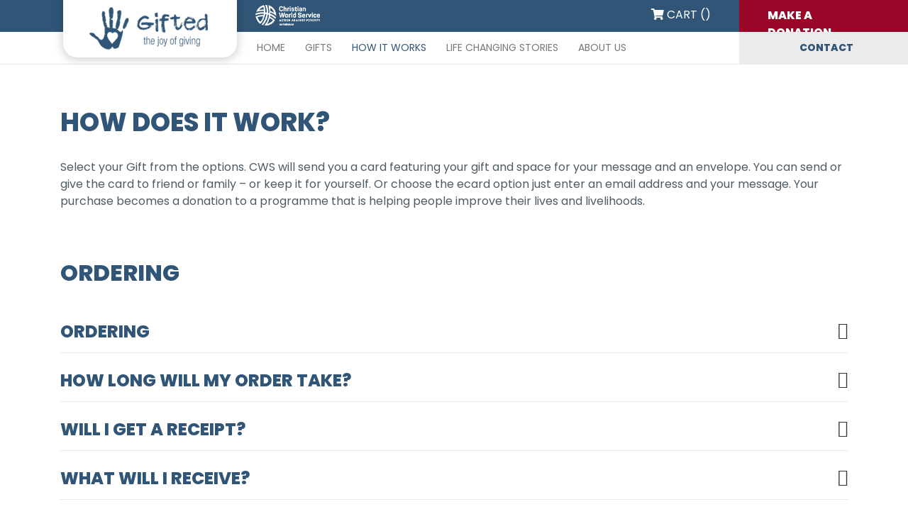

--- FILE ---
content_type: text/html; charset=UTF-8
request_url: https://gift.org.nz/how-does-it-work/
body_size: 60088
content:
<!DOCTYPE html>
<!--[if IE 7]>
<html class="ie ie7" lang="en-NZ">
<![endif]-->
<!--[if IE 8]>
<html class="ie ie8" lang="en-NZ">
<![endif]-->
<!--[if !(IE 7) | !(IE 8)  ]><!-->
<html lang="en-NZ">
<!--<![endif]-->

<head>
  <title>How does it work? - Gifted - The Joy of Giving</title>
<!-- Global site tag (gtag.js) - Google Analytics -->
<!-- <script async src="https://www.googletagmanager.com/gtag/js?id=UA-1871083-65"></script>
<script>
  window.dataLayer = window.dataLayer || [];
  function gtag(){dataLayer.push(arguments);}
  gtag('js', new Date());

  gtag('config', 'UA-1871083-65');
</script> -->

<!-- Google Tag Manager -->
<script>(function(w,d,s,l,i){w[l]=w[l]||[];w[l].push({'gtm.start':
new Date().getTime(),event:'gtm.js'});var f=d.getElementsByTagName(s)[0],
j=d.createElement(s),dl=l!='dataLayer'?'&l='+l:'';j.async=true;j.src=
'https://www.googletagmanager.com/gtm.js?id='+i+dl;f.parentNode.insertBefore(j,f);
})(window,document,'script','dataLayer','GTM-PZZFZ6W');</script>
<!-- End Google Tag Manager -->

  <link rel="pingback" href="https://gift.org.nz/xmlrpc.php" />
  <meta charset="utf-8">
  <meta http-equiv="X-UA-Compatible" content="IE=edge">
  <meta name="viewport" content="width=device-width, initial-scale=1, shrink-to-fit=no">

  <link rel="shortcut icon" href="https://gift.org.nz/wp-content/themes/gifted/images/favicon.ico">
  <link rel="icon" type="image/png" href="https://gift.org.nz/wp-content/themes/gifted/images/favicon-32x32.png" sizes="32x32" />
  <link rel="icon" type="image/png" href="https://gift.org.nz/wp-content/themes/gifted/images/favicon-16x16.png" sizes="16x16" />

  <meta name='robots' content='index, follow, max-image-preview:large, max-snippet:-1, max-video-preview:-1' />

	<!-- This site is optimized with the Yoast SEO plugin v26.8 - https://yoast.com/product/yoast-seo-wordpress/ -->
	<meta name="description" content="Choose your gift and we will send you a physical card with space to write a message! Or choose the Ecard option! Both gifts support programmes run by CWS." />
	<link rel="canonical" href="https://gift.org.nz/how-does-it-work/" />
	<meta property="og:locale" content="en_US" />
	<meta property="og:type" content="article" />
	<meta property="og:title" content="How does it work? - Gifted - The Joy of Giving" />
	<meta property="og:description" content="Choose your gift and we will send you a physical card with space to write a message! Or choose the Ecard option! Both gifts support programmes run by CWS." />
	<meta property="og:url" content="https://gift.org.nz/how-does-it-work/" />
	<meta property="og:site_name" content="Gifted - The Joy of Giving" />
	<meta property="article:modified_time" content="2025-10-14T02:17:43+00:00" />
	<meta name="twitter:card" content="summary_large_image" />
	<meta name="twitter:label1" content="Est. reading time" />
	<meta name="twitter:data1" content="1 minute" />
	<script type="application/ld+json" class="yoast-schema-graph">{"@context":"https://schema.org","@graph":[{"@type":"WebPage","@id":"https://gift.org.nz/how-does-it-work/","url":"https://gift.org.nz/how-does-it-work/","name":"How does it work? - Gifted - The Joy of Giving","isPartOf":{"@id":"https://gift.org.nz/#website"},"datePublished":"2019-05-02T03:11:22+00:00","dateModified":"2025-10-14T02:17:43+00:00","description":"Choose your gift and we will send you a physical card with space to write a message! Or choose the Ecard option! Both gifts support programmes run by CWS.","breadcrumb":{"@id":"https://gift.org.nz/how-does-it-work/#breadcrumb"},"inLanguage":"en-NZ","potentialAction":[{"@type":"ReadAction","target":["https://gift.org.nz/how-does-it-work/"]}]},{"@type":"BreadcrumbList","@id":"https://gift.org.nz/how-does-it-work/#breadcrumb","itemListElement":[{"@type":"ListItem","position":1,"name":"Home","item":"https://gift.org.nz/"},{"@type":"ListItem","position":2,"name":"How does it work?"}]},{"@type":"WebSite","@id":"https://gift.org.nz/#website","url":"https://gift.org.nz/","name":"Gifted - The Joy of Giving","description":"","potentialAction":[{"@type":"SearchAction","target":{"@type":"EntryPoint","urlTemplate":"https://gift.org.nz/?s={search_term_string}"},"query-input":{"@type":"PropertyValueSpecification","valueRequired":true,"valueName":"search_term_string"}}],"inLanguage":"en-NZ"}]}</script>
	<!-- / Yoast SEO plugin. -->


<link rel='dns-prefetch' href='//www.googletagmanager.com' />
<link rel='dns-prefetch' href='//ajax.googleapis.com' />
<link rel="alternate" title="oEmbed (JSON)" type="application/json+oembed" href="https://gift.org.nz/wp-json/oembed/1.0/embed?url=https%3A%2F%2Fgift.org.nz%2Fhow-does-it-work%2F" />
<link rel="alternate" title="oEmbed (XML)" type="text/xml+oembed" href="https://gift.org.nz/wp-json/oembed/1.0/embed?url=https%3A%2F%2Fgift.org.nz%2Fhow-does-it-work%2F&#038;format=xml" />
<style id='wp-img-auto-sizes-contain-inline-css' type='text/css'>
img:is([sizes=auto i],[sizes^="auto," i]){contain-intrinsic-size:3000px 1500px}
/*# sourceURL=wp-img-auto-sizes-contain-inline-css */
</style>
<style id='wp-emoji-styles-inline-css' type='text/css'>

	img.wp-smiley, img.emoji {
		display: inline !important;
		border: none !important;
		box-shadow: none !important;
		height: 1em !important;
		width: 1em !important;
		margin: 0 0.07em !important;
		vertical-align: -0.1em !important;
		background: none !important;
		padding: 0 !important;
	}
/*# sourceURL=wp-emoji-styles-inline-css */
</style>
<style id='wp-block-library-inline-css' type='text/css'>
:root{--wp-block-synced-color:#7a00df;--wp-block-synced-color--rgb:122,0,223;--wp-bound-block-color:var(--wp-block-synced-color);--wp-editor-canvas-background:#ddd;--wp-admin-theme-color:#007cba;--wp-admin-theme-color--rgb:0,124,186;--wp-admin-theme-color-darker-10:#006ba1;--wp-admin-theme-color-darker-10--rgb:0,107,160.5;--wp-admin-theme-color-darker-20:#005a87;--wp-admin-theme-color-darker-20--rgb:0,90,135;--wp-admin-border-width-focus:2px}@media (min-resolution:192dpi){:root{--wp-admin-border-width-focus:1.5px}}.wp-element-button{cursor:pointer}:root .has-very-light-gray-background-color{background-color:#eee}:root .has-very-dark-gray-background-color{background-color:#313131}:root .has-very-light-gray-color{color:#eee}:root .has-very-dark-gray-color{color:#313131}:root .has-vivid-green-cyan-to-vivid-cyan-blue-gradient-background{background:linear-gradient(135deg,#00d084,#0693e3)}:root .has-purple-crush-gradient-background{background:linear-gradient(135deg,#34e2e4,#4721fb 50%,#ab1dfe)}:root .has-hazy-dawn-gradient-background{background:linear-gradient(135deg,#faaca8,#dad0ec)}:root .has-subdued-olive-gradient-background{background:linear-gradient(135deg,#fafae1,#67a671)}:root .has-atomic-cream-gradient-background{background:linear-gradient(135deg,#fdd79a,#004a59)}:root .has-nightshade-gradient-background{background:linear-gradient(135deg,#330968,#31cdcf)}:root .has-midnight-gradient-background{background:linear-gradient(135deg,#020381,#2874fc)}:root{--wp--preset--font-size--normal:16px;--wp--preset--font-size--huge:42px}.has-regular-font-size{font-size:1em}.has-larger-font-size{font-size:2.625em}.has-normal-font-size{font-size:var(--wp--preset--font-size--normal)}.has-huge-font-size{font-size:var(--wp--preset--font-size--huge)}.has-text-align-center{text-align:center}.has-text-align-left{text-align:left}.has-text-align-right{text-align:right}.has-fit-text{white-space:nowrap!important}#end-resizable-editor-section{display:none}.aligncenter{clear:both}.items-justified-left{justify-content:flex-start}.items-justified-center{justify-content:center}.items-justified-right{justify-content:flex-end}.items-justified-space-between{justify-content:space-between}.screen-reader-text{border:0;clip-path:inset(50%);height:1px;margin:-1px;overflow:hidden;padding:0;position:absolute;width:1px;word-wrap:normal!important}.screen-reader-text:focus{background-color:#ddd;clip-path:none;color:#444;display:block;font-size:1em;height:auto;left:5px;line-height:normal;padding:15px 23px 14px;text-decoration:none;top:5px;width:auto;z-index:100000}html :where(.has-border-color){border-style:solid}html :where([style*=border-top-color]){border-top-style:solid}html :where([style*=border-right-color]){border-right-style:solid}html :where([style*=border-bottom-color]){border-bottom-style:solid}html :where([style*=border-left-color]){border-left-style:solid}html :where([style*=border-width]){border-style:solid}html :where([style*=border-top-width]){border-top-style:solid}html :where([style*=border-right-width]){border-right-style:solid}html :where([style*=border-bottom-width]){border-bottom-style:solid}html :where([style*=border-left-width]){border-left-style:solid}html :where(img[class*=wp-image-]){height:auto;max-width:100%}:where(figure){margin:0 0 1em}html :where(.is-position-sticky){--wp-admin--admin-bar--position-offset:var(--wp-admin--admin-bar--height,0px)}@media screen and (max-width:600px){html :where(.is-position-sticky){--wp-admin--admin-bar--position-offset:0px}}

/*# sourceURL=wp-block-library-inline-css */
</style><link rel='stylesheet' id='wc-blocks-style-css' href='https://gift.org.nz/wp-content/plugins/woocommerce/assets/client/blocks/wc-blocks.css?ver=wc-10.4.3' type='text/css' media='all' />
<style id='global-styles-inline-css' type='text/css'>
:root{--wp--preset--aspect-ratio--square: 1;--wp--preset--aspect-ratio--4-3: 4/3;--wp--preset--aspect-ratio--3-4: 3/4;--wp--preset--aspect-ratio--3-2: 3/2;--wp--preset--aspect-ratio--2-3: 2/3;--wp--preset--aspect-ratio--16-9: 16/9;--wp--preset--aspect-ratio--9-16: 9/16;--wp--preset--color--black: #000000;--wp--preset--color--cyan-bluish-gray: #abb8c3;--wp--preset--color--white: #ffffff;--wp--preset--color--pale-pink: #f78da7;--wp--preset--color--vivid-red: #cf2e2e;--wp--preset--color--luminous-vivid-orange: #ff6900;--wp--preset--color--luminous-vivid-amber: #fcb900;--wp--preset--color--light-green-cyan: #7bdcb5;--wp--preset--color--vivid-green-cyan: #00d084;--wp--preset--color--pale-cyan-blue: #8ed1fc;--wp--preset--color--vivid-cyan-blue: #0693e3;--wp--preset--color--vivid-purple: #9b51e0;--wp--preset--gradient--vivid-cyan-blue-to-vivid-purple: linear-gradient(135deg,rgb(6,147,227) 0%,rgb(155,81,224) 100%);--wp--preset--gradient--light-green-cyan-to-vivid-green-cyan: linear-gradient(135deg,rgb(122,220,180) 0%,rgb(0,208,130) 100%);--wp--preset--gradient--luminous-vivid-amber-to-luminous-vivid-orange: linear-gradient(135deg,rgb(252,185,0) 0%,rgb(255,105,0) 100%);--wp--preset--gradient--luminous-vivid-orange-to-vivid-red: linear-gradient(135deg,rgb(255,105,0) 0%,rgb(207,46,46) 100%);--wp--preset--gradient--very-light-gray-to-cyan-bluish-gray: linear-gradient(135deg,rgb(238,238,238) 0%,rgb(169,184,195) 100%);--wp--preset--gradient--cool-to-warm-spectrum: linear-gradient(135deg,rgb(74,234,220) 0%,rgb(151,120,209) 20%,rgb(207,42,186) 40%,rgb(238,44,130) 60%,rgb(251,105,98) 80%,rgb(254,248,76) 100%);--wp--preset--gradient--blush-light-purple: linear-gradient(135deg,rgb(255,206,236) 0%,rgb(152,150,240) 100%);--wp--preset--gradient--blush-bordeaux: linear-gradient(135deg,rgb(254,205,165) 0%,rgb(254,45,45) 50%,rgb(107,0,62) 100%);--wp--preset--gradient--luminous-dusk: linear-gradient(135deg,rgb(255,203,112) 0%,rgb(199,81,192) 50%,rgb(65,88,208) 100%);--wp--preset--gradient--pale-ocean: linear-gradient(135deg,rgb(255,245,203) 0%,rgb(182,227,212) 50%,rgb(51,167,181) 100%);--wp--preset--gradient--electric-grass: linear-gradient(135deg,rgb(202,248,128) 0%,rgb(113,206,126) 100%);--wp--preset--gradient--midnight: linear-gradient(135deg,rgb(2,3,129) 0%,rgb(40,116,252) 100%);--wp--preset--font-size--small: 13px;--wp--preset--font-size--medium: 20px;--wp--preset--font-size--large: 36px;--wp--preset--font-size--x-large: 42px;--wp--preset--spacing--20: 0.44rem;--wp--preset--spacing--30: 0.67rem;--wp--preset--spacing--40: 1rem;--wp--preset--spacing--50: 1.5rem;--wp--preset--spacing--60: 2.25rem;--wp--preset--spacing--70: 3.38rem;--wp--preset--spacing--80: 5.06rem;--wp--preset--shadow--natural: 6px 6px 9px rgba(0, 0, 0, 0.2);--wp--preset--shadow--deep: 12px 12px 50px rgba(0, 0, 0, 0.4);--wp--preset--shadow--sharp: 6px 6px 0px rgba(0, 0, 0, 0.2);--wp--preset--shadow--outlined: 6px 6px 0px -3px rgb(255, 255, 255), 6px 6px rgb(0, 0, 0);--wp--preset--shadow--crisp: 6px 6px 0px rgb(0, 0, 0);}:where(.is-layout-flex){gap: 0.5em;}:where(.is-layout-grid){gap: 0.5em;}body .is-layout-flex{display: flex;}.is-layout-flex{flex-wrap: wrap;align-items: center;}.is-layout-flex > :is(*, div){margin: 0;}body .is-layout-grid{display: grid;}.is-layout-grid > :is(*, div){margin: 0;}:where(.wp-block-columns.is-layout-flex){gap: 2em;}:where(.wp-block-columns.is-layout-grid){gap: 2em;}:where(.wp-block-post-template.is-layout-flex){gap: 1.25em;}:where(.wp-block-post-template.is-layout-grid){gap: 1.25em;}.has-black-color{color: var(--wp--preset--color--black) !important;}.has-cyan-bluish-gray-color{color: var(--wp--preset--color--cyan-bluish-gray) !important;}.has-white-color{color: var(--wp--preset--color--white) !important;}.has-pale-pink-color{color: var(--wp--preset--color--pale-pink) !important;}.has-vivid-red-color{color: var(--wp--preset--color--vivid-red) !important;}.has-luminous-vivid-orange-color{color: var(--wp--preset--color--luminous-vivid-orange) !important;}.has-luminous-vivid-amber-color{color: var(--wp--preset--color--luminous-vivid-amber) !important;}.has-light-green-cyan-color{color: var(--wp--preset--color--light-green-cyan) !important;}.has-vivid-green-cyan-color{color: var(--wp--preset--color--vivid-green-cyan) !important;}.has-pale-cyan-blue-color{color: var(--wp--preset--color--pale-cyan-blue) !important;}.has-vivid-cyan-blue-color{color: var(--wp--preset--color--vivid-cyan-blue) !important;}.has-vivid-purple-color{color: var(--wp--preset--color--vivid-purple) !important;}.has-black-background-color{background-color: var(--wp--preset--color--black) !important;}.has-cyan-bluish-gray-background-color{background-color: var(--wp--preset--color--cyan-bluish-gray) !important;}.has-white-background-color{background-color: var(--wp--preset--color--white) !important;}.has-pale-pink-background-color{background-color: var(--wp--preset--color--pale-pink) !important;}.has-vivid-red-background-color{background-color: var(--wp--preset--color--vivid-red) !important;}.has-luminous-vivid-orange-background-color{background-color: var(--wp--preset--color--luminous-vivid-orange) !important;}.has-luminous-vivid-amber-background-color{background-color: var(--wp--preset--color--luminous-vivid-amber) !important;}.has-light-green-cyan-background-color{background-color: var(--wp--preset--color--light-green-cyan) !important;}.has-vivid-green-cyan-background-color{background-color: var(--wp--preset--color--vivid-green-cyan) !important;}.has-pale-cyan-blue-background-color{background-color: var(--wp--preset--color--pale-cyan-blue) !important;}.has-vivid-cyan-blue-background-color{background-color: var(--wp--preset--color--vivid-cyan-blue) !important;}.has-vivid-purple-background-color{background-color: var(--wp--preset--color--vivid-purple) !important;}.has-black-border-color{border-color: var(--wp--preset--color--black) !important;}.has-cyan-bluish-gray-border-color{border-color: var(--wp--preset--color--cyan-bluish-gray) !important;}.has-white-border-color{border-color: var(--wp--preset--color--white) !important;}.has-pale-pink-border-color{border-color: var(--wp--preset--color--pale-pink) !important;}.has-vivid-red-border-color{border-color: var(--wp--preset--color--vivid-red) !important;}.has-luminous-vivid-orange-border-color{border-color: var(--wp--preset--color--luminous-vivid-orange) !important;}.has-luminous-vivid-amber-border-color{border-color: var(--wp--preset--color--luminous-vivid-amber) !important;}.has-light-green-cyan-border-color{border-color: var(--wp--preset--color--light-green-cyan) !important;}.has-vivid-green-cyan-border-color{border-color: var(--wp--preset--color--vivid-green-cyan) !important;}.has-pale-cyan-blue-border-color{border-color: var(--wp--preset--color--pale-cyan-blue) !important;}.has-vivid-cyan-blue-border-color{border-color: var(--wp--preset--color--vivid-cyan-blue) !important;}.has-vivid-purple-border-color{border-color: var(--wp--preset--color--vivid-purple) !important;}.has-vivid-cyan-blue-to-vivid-purple-gradient-background{background: var(--wp--preset--gradient--vivid-cyan-blue-to-vivid-purple) !important;}.has-light-green-cyan-to-vivid-green-cyan-gradient-background{background: var(--wp--preset--gradient--light-green-cyan-to-vivid-green-cyan) !important;}.has-luminous-vivid-amber-to-luminous-vivid-orange-gradient-background{background: var(--wp--preset--gradient--luminous-vivid-amber-to-luminous-vivid-orange) !important;}.has-luminous-vivid-orange-to-vivid-red-gradient-background{background: var(--wp--preset--gradient--luminous-vivid-orange-to-vivid-red) !important;}.has-very-light-gray-to-cyan-bluish-gray-gradient-background{background: var(--wp--preset--gradient--very-light-gray-to-cyan-bluish-gray) !important;}.has-cool-to-warm-spectrum-gradient-background{background: var(--wp--preset--gradient--cool-to-warm-spectrum) !important;}.has-blush-light-purple-gradient-background{background: var(--wp--preset--gradient--blush-light-purple) !important;}.has-blush-bordeaux-gradient-background{background: var(--wp--preset--gradient--blush-bordeaux) !important;}.has-luminous-dusk-gradient-background{background: var(--wp--preset--gradient--luminous-dusk) !important;}.has-pale-ocean-gradient-background{background: var(--wp--preset--gradient--pale-ocean) !important;}.has-electric-grass-gradient-background{background: var(--wp--preset--gradient--electric-grass) !important;}.has-midnight-gradient-background{background: var(--wp--preset--gradient--midnight) !important;}.has-small-font-size{font-size: var(--wp--preset--font-size--small) !important;}.has-medium-font-size{font-size: var(--wp--preset--font-size--medium) !important;}.has-large-font-size{font-size: var(--wp--preset--font-size--large) !important;}.has-x-large-font-size{font-size: var(--wp--preset--font-size--x-large) !important;}
/*# sourceURL=global-styles-inline-css */
</style>

<style id='classic-theme-styles-inline-css' type='text/css'>
/*! This file is auto-generated */
.wp-block-button__link{color:#fff;background-color:#32373c;border-radius:9999px;box-shadow:none;text-decoration:none;padding:calc(.667em + 2px) calc(1.333em + 2px);font-size:1.125em}.wp-block-file__button{background:#32373c;color:#fff;text-decoration:none}
/*# sourceURL=/wp-includes/css/classic-themes.min.css */
</style>
<link rel='stylesheet' id='frontend.css-css' href='https://gift.org.nz/wp-content/plugins/woocommerce-ecards-pro/assets/css/frontend.css?ver=6.9' type='text/css' media='all' />
<link rel='stylesheet' id='woocommerce-layout-css' href='https://gift.org.nz/wp-content/plugins/woocommerce/assets/css/woocommerce-layout.css?ver=10.4.3' type='text/css' media='all' />
<link rel='stylesheet' id='woocommerce-smallscreen-css' href='https://gift.org.nz/wp-content/plugins/woocommerce/assets/css/woocommerce-smallscreen.css?ver=10.4.3' type='text/css' media='only screen and (max-width: 768px)' />
<link rel='stylesheet' id='woocommerce-general-css' href='https://gift.org.nz/wp-content/plugins/woocommerce/assets/css/woocommerce.css?ver=10.4.3' type='text/css' media='all' />
<style id='woocommerce-inline-inline-css' type='text/css'>
.woocommerce form .form-row .required { visibility: visible; }
/*# sourceURL=woocommerce-inline-inline-css */
</style>
<link rel='stylesheet' id='bootstrap-css' href='https://gift.org.nz/wp-content/themes/gifted/css/bootstrap.min.css?ver=6.9' type='text/css' media='all' />
<link rel='stylesheet' id='fontawesome-css' href='https://gift.org.nz/wp-content/themes/gifted/css/all.min.css?ver=6.9' type='text/css' media='all' />
<link rel='stylesheet' id='style-css' href='https://gift.org.nz/wp-content/themes/gifted/style.css?ver=6.9' type='text/css' media='all' />
<script type="text/javascript" id="woocommerce-google-analytics-integration-gtag-js-after">
/* <![CDATA[ */
/* Google Analytics for WooCommerce (gtag.js) */
					window.dataLayer = window.dataLayer || [];
					function gtag(){dataLayer.push(arguments);}
					// Set up default consent state.
					for ( const mode of [{"analytics_storage":"denied","ad_storage":"denied","ad_user_data":"denied","ad_personalization":"denied","region":["AT","BE","BG","HR","CY","CZ","DK","EE","FI","FR","DE","GR","HU","IS","IE","IT","LV","LI","LT","LU","MT","NL","NO","PL","PT","RO","SK","SI","ES","SE","GB","CH"]}] || [] ) {
						gtag( "consent", "default", { "wait_for_update": 500, ...mode } );
					}
					gtag("js", new Date());
					gtag("set", "developer_id.dOGY3NW", true);
					gtag("config", "UA-1871083-65", {"track_404":true,"allow_google_signals":true,"logged_in":false,"linker":{"domains":[],"allow_incoming":false},"custom_map":{"dimension1":"logged_in"}});
//# sourceURL=woocommerce-google-analytics-integration-gtag-js-after
/* ]]> */
</script>
<script type="text/javascript" src="https://gift.org.nz/wp-includes/js/dist/hooks.min.js?ver=dd5603f07f9220ed27f1" id="wp-hooks-js"></script>
<script type="text/javascript" src="https://gift.org.nz/wp-content/themes/gifted/js/jQuery.min.js" id="jquery-js"></script>
<script type="text/javascript" src="https://gift.org.nz/wp-content/plugins/woocommerce/assets/js/jquery-blockui/jquery.blockUI.min.js?ver=2.7.0-wc.10.4.3" id="wc-jquery-blockui-js" defer="defer" data-wp-strategy="defer"></script>
<script type="text/javascript" id="wc-add-to-cart-js-extra">
/* <![CDATA[ */
var wc_add_to_cart_params = {"ajax_url":"/wp-admin/admin-ajax.php","wc_ajax_url":"/?wc-ajax=%%endpoint%%","i18n_view_cart":"View cart","cart_url":"https://gift.org.nz/cart/","is_cart":"","cart_redirect_after_add":"no"};
//# sourceURL=wc-add-to-cart-js-extra
/* ]]> */
</script>
<script type="text/javascript" src="https://gift.org.nz/wp-content/plugins/woocommerce/assets/js/frontend/add-to-cart.min.js?ver=10.4.3" id="wc-add-to-cart-js" defer="defer" data-wp-strategy="defer"></script>
<script type="text/javascript" src="https://gift.org.nz/wp-content/plugins/woocommerce/assets/js/js-cookie/js.cookie.min.js?ver=2.1.4-wc.10.4.3" id="wc-js-cookie-js" defer="defer" data-wp-strategy="defer"></script>
<script type="text/javascript" id="woocommerce-js-extra">
/* <![CDATA[ */
var woocommerce_params = {"ajax_url":"/wp-admin/admin-ajax.php","wc_ajax_url":"/?wc-ajax=%%endpoint%%","i18n_password_show":"Show password","i18n_password_hide":"Hide password"};
//# sourceURL=woocommerce-js-extra
/* ]]> */
</script>
<script type="text/javascript" src="https://gift.org.nz/wp-content/plugins/woocommerce/assets/js/frontend/woocommerce.min.js?ver=10.4.3" id="woocommerce-js" defer="defer" data-wp-strategy="defer"></script>
<script type="text/javascript" id="wpm-js-extra">
/* <![CDATA[ */
var wpm = {"ajax_url":"https://gift.org.nz/wp-admin/admin-ajax.php","root":"https://gift.org.nz/wp-json/","nonce_wp_rest":"dda0dbeca2","nonce_ajax":"259f1ece3a"};
//# sourceURL=wpm-js-extra
/* ]]> */
</script>
<script type="text/javascript" src="https://gift.org.nz/wp-content/plugins/woocommerce-google-adwords-conversion-tracking-tag/js/public/free/wpm-public.p1.min.js?ver=1.54.1" id="wpm-js"></script>
<link rel="https://api.w.org/" href="https://gift.org.nz/wp-json/" /><link rel="alternate" title="JSON" type="application/json" href="https://gift.org.nz/wp-json/wp/v2/pages/17" /><link rel="EditURI" type="application/rsd+xml" title="RSD" href="https://gift.org.nz/xmlrpc.php?rsd" />
<meta name="generator" content="WordPress 6.9" />
<meta name="generator" content="WooCommerce 10.4.3" />
<link rel='shortlink' href='https://gift.org.nz/?p=17' />
			<style>
				.update_ecard_msg_btn{
					background: #f1c40f!important;color:#212F3D!important;margin:10px auto 0!important;font-weight:bold!important;font-family: sans-serif!important;font-size: 13px!important;line-height: 1.1!important;text-align: center;text-decoration: none;display: inline-block;border-radius: 3px;font-weight: bold!important;border:none!important;padding: 15px!important;
				}
			.fc-modal-header {
    background-color: #fff;
}
.fc-modal-header::before {
    border-color: #fff transparent transparent transparent;
}
.fc-modal-close {
    background-color: #2e5379!important;
}	
			</style>
				<noscript><style>.woocommerce-product-gallery{ opacity: 1 !important; }</style></noscript>
	
<!-- START Pixel Manager for WooCommerce -->

		<script>

			window.wpmDataLayer = window.wpmDataLayer || {};
			window.wpmDataLayer = Object.assign(window.wpmDataLayer, {"cart":{},"cart_item_keys":{},"version":{"number":"1.54.1","pro":false,"eligible_for_updates":false,"distro":"fms","beta":false,"show":true},"pixels":{"google":{"linker":{"settings":null},"user_id":false,"ads":{"conversion_ids":{"AW-942210455":"U0AuCLnYuYQYEJf7o8ED"},"dynamic_remarketing":{"status":true,"id_type":"post_id","send_events_with_parent_ids":true},"google_business_vertical":"retail","phone_conversion_number":"","phone_conversion_label":""},"analytics":{"ga4":{"measurement_id":"G-NY5HB38YYY","parameters":{},"mp_active":false,"debug_mode":false,"page_load_time_tracking":false},"id_type":"post_id"},"tag_id":"AW-942210455","tag_id_suppressed":[],"tag_gateway":{"measurement_path":""},"tcf_support":false,"consent_mode":{"is_active":false,"wait_for_update":500,"ads_data_redaction":false,"url_passthrough":true}}},"shop":{"list_name":"Page | How does it work?","list_id":"page_how-does-it-work","page_type":"page","currency":"NZD","selectors":{"addToCart":[],"beginCheckout":[]},"order_duplication_prevention":true,"view_item_list_trigger":{"test_mode":false,"background_color":"green","opacity":0.5,"repeat":true,"timeout":1000,"threshold":0.8000000000000000444089209850062616169452667236328125},"variations_output":true,"session_active":false},"page":{"id":17,"title":"How does it work?","type":"page","categories":[],"parent":{"id":0,"title":"How does it work?","type":"page","categories":[]}},"general":{"user_logged_in":false,"scroll_tracking_thresholds":[],"page_id":17,"exclude_domains":[],"server_2_server":{"active":false,"user_agent_exclude_patterns":[],"ip_exclude_list":[],"pageview_event_s2s":{"is_active":false,"pixels":[]}},"consent_management":{"explicit_consent":false},"lazy_load_pmw":false,"chunk_base_path":"https://gift.org.nz/wp-content/plugins/woocommerce-google-adwords-conversion-tracking-tag/js/public/free/","modules":{"load_deprecated_functions":true}}});

		</script>

		
<!-- END Pixel Manager for WooCommerce -->
		<style type="text/css" id="wp-custom-css">
			.banner-alt{
  .banner-top{
   background-repeat: no-repeat; 
   background-size: cover; 
		background-position:center;
		position:relative;
		@media (min-width:992px) {
/* 			margin-top:-60px; */
		}
		&:after{
			content:"";
			width:100%;
			height:80px;
			position: absolute;
			left:0;
			bottom:-10px;
/* 			border:2px solid pink; */
			background-image:url(https://gift.org.nz/wp-content/themes/gifted/images/bg-2.png);
			background-size:100%;
			background-position:50% 100%;
			background-repeat:no-repeat;
			z-index:2;
		}
  }
	.mobile-image{
		position:absolute;
		top:0;
		right:0;
		bottom:0;
		left:0;
		background-size:cover;
		background-position:center;
		@media (min-width:767px) {
			display:none;
		}
	}
}

.post-type-archive-product .product_cat-ecard, .post-type-archive-product .woocommerce-pagination{
	display:inline-block;
}

.home{
	.banner .banner-top{
		min-height:400px;
	}
	.banner .banner-caption-wrapper{
		padding-top:70px
	}
}		</style>
		<link rel='stylesheet' id='wc-stripe-blocks-checkout-style-css' href='https://gift.org.nz/wp-content/plugins/woocommerce-gateway-stripe/build/upe-blocks.css?ver=5149cca93b0373758856' type='text/css' media='all' />
</head>

<body data-rsssl=1 class="wp-singular page-template-default page page-id-17 wp-theme-gifted theme-gifted woocommerce-no-js">

<!-- Google Tag Manager (noscript) -->
<noscript><iframe src="https://www.googletagmanager.com/ns.html?id=GTM-PZZFZ6W"
height="0" width="0" style="display:none;visibility:hidden"></iframe></noscript>
<!-- End Google Tag Manager (noscript) -->

<!-- Mobile Nav -->
 <div id="mobileNav">
    <div class="mobileNav-header">
        <a class="navToggle close"><i class="fa fa-times" aria-hidden="true"></i></a>
        <div class="clearfix"></div>
    </div>
    <div class="cart-wrapper">
      <a class="nav-link cart-nav-link" href="/cart/"><i class="fas fa-shopping-cart"></i> Cart (<span class="cart-count"></span>)</a>
    </div>
    <nav class="mobile-main-menu"><ul id="menu-main-menu" class="menu"><li id="menu-item-30" class="menu-item menu-item-type-post_type menu-item-object-page menu-item-home menu-item-30"><a href="https://gift.org.nz/">Home</a></li>
<li id="menu-item-38" class="menu-item menu-item-type-post_type menu-item-object-page menu-item-38"><a href="https://gift.org.nz/shop/">Gifts</a></li>
<li id="menu-item-36" class="menu-item menu-item-type-post_type menu-item-object-page current-menu-item page_item page-item-17 current_page_item menu-item-36"><a href="https://gift.org.nz/how-does-it-work/" aria-current="page">How it works</a></li>
<li id="menu-item-39" class="menu-item menu-item-type-post_type menu-item-object-page menu-item-39"><a href="https://gift.org.nz/success-stories/">Life changing stories</a></li>
<li id="menu-item-121" class="menu-item menu-item-type-post_type menu-item-object-page menu-item-121"><a href="https://gift.org.nz/about-us/">About Us</a></li>
<li id="menu-item-33" class="right menu-item menu-item-type-post_type menu-item-object-page menu-item-33"><a href="https://gift.org.nz/contact-us/">Contact</a></li>
</ul></nav>    <div class="donation-wrapper">
      <a href="https://cws.org.nz/donate-2/" target="_blank">Make a donation</a>
    </div>
</div>
<div class="mobileNav-overlay"></div>
<!-- =============== -->

<div id="wrap">
  <header class="">
    <div class="logo-wrapper">
      <a href="https://gift.org.nz" class="header-logo"><img src="https://gift.org.nz/wp-content/themes/gifted/images/logo.png" class="img-fluid"/></a>
    </div>
    <div class="top">
      <div class="secondary-logo">
        <img src="https://gift.org.nz/wp-content/themes/gifted/images/logo-secondary.png" class="img-fluid"/>
      </div>
      <div class="top-right">
        <div class="cart-wrapper">
          <a class="nav-link cart-nav-link" href="/cart/"><i class="fas fa-shopping-cart"></i> Cart (<span class="cart-count"></span>)</a>
        </div>
        <div class="donation-wrapper">
          <a href="https://cws.org.nz/donate-2/" target="_blank">Make a donation</a>
        </div>
        <a class="navToggle menu d-block d-lg-none">Menu <i class="fa fa-bars" aria-hidden="true"></i></a>
      </div>
    </div>
    <div class="bottom">
      <nav class="main-menu"><ul id="menu-main-menu-1" class="menu"><li class="menu-item menu-item-type-post_type menu-item-object-page menu-item-home menu-item-30"><a href="https://gift.org.nz/">Home</a></li>
<li class="menu-item menu-item-type-post_type menu-item-object-page menu-item-38"><a href="https://gift.org.nz/shop/">Gifts</a></li>
<li class="menu-item menu-item-type-post_type menu-item-object-page current-menu-item page_item page-item-17 current_page_item menu-item-36"><a href="https://gift.org.nz/how-does-it-work/" aria-current="page">How it works</a></li>
<li class="menu-item menu-item-type-post_type menu-item-object-page menu-item-39"><a href="https://gift.org.nz/success-stories/">Life changing stories</a></li>
<li class="menu-item menu-item-type-post_type menu-item-object-page menu-item-121"><a href="https://gift.org.nz/about-us/">About Us</a></li>
<li class="right menu-item menu-item-type-post_type menu-item-object-page menu-item-33"><a href="https://gift.org.nz/contact-us/">Contact</a></li>
</ul></nav>    </div>
  </header>

<section class="container">
	<div class="row">

		<main class="col-12">

			
								  	<h1>How does it work?</h1>
				
				<p>Select your Gift from the options. CWS will send you a card featuring your gift and space for your message and an envelope. You can send or give the card to friend or family &#8211; or keep it for yourself. Or choose the ecard option just enter an email address and your message. Your purchase becomes a donation to a programme that is helping people improve their lives and livelihoods.</p>

			
		</main>
	</div>
</section>


			<div class="faq-accordion-section">
  <div class="container">
    <div class="row">
      <div class="col-12">
                	<h2>Ordering</h2>
                      </div>
    </div>
    <div class="row">
      <div class="col-12">
        <div class="accordian-wrapper">
          <div class="panel-group" id="accordion" role="tablist" aria-multiselectable="true">

                                      <div class="panel panel-default">
                <div class="panel-heading" role="tab" id="heading0">
                  <h4 class="panel-title" role="button" data-toggle="collapse" data-parent="#accordion" href="#collapse0" aria-expanded="false" aria-controls="collapse0">
                      Ordering                  </h4>
                </div>
                <div id="collapse0" class="panel-collapse collapse in" role="tabpanel" aria-labelledby="heading0">
                  <div class="panel-body">
                    You can order online using your credit or debit card (through Stripe) or by making a deposit into the Gifted Bank Account. Please make sure you quote your order number when making your deposit. Just select the gifts (and quantity) you want and follow the easy online instructions

OR phone 0800 74 73 72 during office hours (Monday – Friday, 9 am – 5 pm) and order over the phone using a credit or debit card.
OR send your order along with your address and credit or debit card details to PO Box 22652, Christchurch 8140. Don’t send cash.

OR make a Bank Deposit to: 06-0817-0318646-00.  Email your name and address to cws@cws.org.nz.  Order through the website and choose the Bank deposit option.  Please indicate your choice of gifts.  Let us know if you want physical gift cards or only the receipt.                  </div>
                </div>
              </div>
                          <div class="panel panel-default">
                <div class="panel-heading" role="tab" id="heading1">
                  <h4 class="panel-title" role="button" data-toggle="collapse" data-parent="#accordion" href="#collapse1" aria-expanded="false" aria-controls="collapse1">
                      How long will my order take?                  </h4>
                </div>
                <div id="collapse1" class="panel-collapse collapse " role="tabpanel" aria-labelledby="heading1">
                  <div class="panel-body">
                    Please allow 10 working days from the date the order is received. Gifts cannot be sent until payment has been received. If you have an urgent order please phone us on 0800 74 73 72 or email cws@cws.org.nz and we will try to help.                  </div>
                </div>
              </div>
                          <div class="panel panel-default">
                <div class="panel-heading" role="tab" id="heading2">
                  <h4 class="panel-title" role="button" data-toggle="collapse" data-parent="#accordion" href="#collapse2" aria-expanded="false" aria-controls="collapse2">
                      Will I get a receipt?                  </h4>
                </div>
                <div id="collapse2" class="panel-collapse collapse " role="tabpanel" aria-labelledby="heading2">
                  <div class="panel-body">
                    Yes, we will send you a receipt for tax purposes along with your cards. Donations of $5 and over are eligible for a tax credit in New Zealand. CWS is a registered charitable entity and an approved recipient for payroll giving and tax credits.                  </div>
                </div>
              </div>
                          <div class="panel panel-default">
                <div class="panel-heading" role="tab" id="heading3">
                  <h4 class="panel-title" role="button" data-toggle="collapse" data-parent="#accordion" href="#collapse3" aria-expanded="false" aria-controls="collapse3">
                      What will I receive?                  </h4>
                </div>
                <div id="collapse3" class="panel-collapse collapse " role="tabpanel" aria-labelledby="heading3">
                  <div class="panel-body">
                    If you ordered an ecard, the recipient will be sent the card with your message. If you ordered a gift, we will send you a gift card and envelope to send to the recipient. The card features the gift you have selected. The value is not shown on the card. You will also be sent a tax-deductible receipt.                  </div>
                </div>
              </div>
                          <div class="panel panel-default">
                <div class="panel-heading" role="tab" id="heading4">
                  <h4 class="panel-title" role="button" data-toggle="collapse" data-parent="#accordion" href="#collapse4" aria-expanded="false" aria-controls="collapse4">
                      What if I make a mistake when ordering?                  </h4>
                </div>
                <div id="collapse4" class="panel-collapse collapse " role="tabpanel" aria-labelledby="heading4">
                  <div class="panel-body">
                    If you select the wrong gift or quantity during the ordering process, you will be able to change the quantity in your shopping cart. Click on the 'x' to update shopping cart. If your order has already gone through, please contact CWS by phone at 0800 74 73 72 or email as soon as possible, quoting your order number and the error. We can also resend an ecard if you make a mistake with the email address.                  </div>
                </div>
              </div>
                          <div class="panel panel-default">
                <div class="panel-heading" role="tab" id="heading5">
                  <h4 class="panel-title" role="button" data-toggle="collapse" data-parent="#accordion" href="#collapse5" aria-expanded="false" aria-controls="collapse5">
                      What if I get an error message?                  </h4>
                </div>
                <div id="collapse5" class="panel-collapse collapse " role="tabpanel" aria-labelledby="heading5">
                  <div class="panel-body">
                    Check your order form.  Make sure you have filled in all the required fields.  If you have any difficulties completing your order online, please phone CWS on 0800 74 73 72 during office hours (Monday – Friday 9 am -5 pm) and we will offer assistance.                  </div>
                </div>
              </div>
                          <div class="panel panel-default">
                <div class="panel-heading" role="tab" id="heading6">
                  <h4 class="panel-title" role="button" data-toggle="collapse" data-parent="#accordion" href="#collapse6" aria-expanded="false" aria-controls="collapse6">
                      What gifts are best?                  </h4>
                </div>
                <div id="collapse6" class="panel-collapse collapse " role="tabpanel" aria-labelledby="heading6">
                  <div class="panel-body">
                    All gifts make real changes for people who need a hand up out of poverty. Each gift contributes to a long-term programme that could: improve access to food, water, health care, education, and human rights as well as provide new income opportunities, environmental protection, and emergency relief.  Gifts contribute to building self-reliance so families and whole communities can look after themselves now and in the future.                  </div>
                </div>
              </div>
                          <div class="panel panel-default">
                <div class="panel-heading" role="tab" id="heading7">
                  <h4 class="panel-title" role="button" data-toggle="collapse" data-parent="#accordion" href="#collapse7" aria-expanded="false" aria-controls="collapse7">
                      What if a gift is oversubscribed?                  </h4>
                </div>
                <div id="collapse7" class="panel-collapse collapse " role="tabpanel" aria-labelledby="heading7">
                  <div class="panel-body">
                    Occasionally a gift may be oversubscribed. CWS will redirect the funds within the programme, for example to support additional training.  You will still receive the card or ecard for the gift you ordered.                  </div>
                </div>
              </div>
                          <div class="panel panel-default">
                <div class="panel-heading" role="tab" id="heading8">
                  <h4 class="panel-title" role="button" data-toggle="collapse" data-parent="#accordion" href="#collapse8" aria-expanded="false" aria-controls="collapse8">
                      What is the final date for Christmas orders?                  </h4>
                </div>
                <div id="collapse8" class="panel-collapse collapse " role="tabpanel" aria-labelledby="heading8">
                  <div class="panel-body">
                    Christmas is the busiest time for Gifted orders. To ensure you receive yours in plenty of time, especially if you need to post the gift on, please order early. Orders that arrive by 11 December will be processed and mailed on that day. You should get your order before Christmas with enough time to post it to someone else in time - depends on NZ Post. You can order an ecard at any time and it will be sent the same day.                  </div>
                </div>
              </div>
                          <div class="panel panel-default">
                <div class="panel-heading" role="tab" id="heading9">
                  <h4 class="panel-title" role="button" data-toggle="collapse" data-parent="#accordion" href="#collapse9" aria-expanded="false" aria-controls="collapse9">
                      Can you send my gift directly to the recipient?                  </h4>
                </div>
                <div id="collapse9" class="panel-collapse collapse " role="tabpanel" aria-labelledby="heading9">
                  <div class="panel-body">
                    No. We send the card to you so that you can personalise the card with your message. Also, as we get many multiple orders, it would add considerable costs to send out all the orders. The cheapest option is always to choose an ecard. That means more money for the people who need your gift.                  </div>
                </div>
              </div>
            
          </div>
        </div>
      </div>
    </div>
  </div>
</div>

	

			<div class="faq-accordion-section">
  <div class="container">
    <div class="row">
      <div class="col-12">
                	<h2>About the Gifts</h2>
                      </div>
    </div>
    <div class="row">
      <div class="col-12">
        <div class="accordian-wrapper">
          <div class="panel-group" id="accordion" role="tablist" aria-multiselectable="true">

                                      <div class="panel panel-default">
                <div class="panel-heading" role="tab" id="heading0">
                  <h4 class="panel-title" role="button" data-toggle="collapse" data-parent="#accordion" href="#collapse0" aria-expanded="false" aria-controls="collapse0">
                      Where does the money go?                  </h4>
                </div>
                <div id="collapse0" class="panel-collapse collapse in" role="tabpanel" aria-labelledby="heading0">
                  <div class="panel-body">
                    All gifts are linked to current programmes funded by CWS.  Your donation will support local people to achieve real gains. When you buy a gift, like bees, you get more than just the bees! You’re helping the agriculture programme by providing training, materials,  and group support for families growing bees and a healthy garden.                  </div>
                </div>
              </div>
                          <div class="panel panel-default">
                <div class="panel-heading" role="tab" id="heading1">
                  <h4 class="panel-title" role="button" data-toggle="collapse" data-parent="#accordion" href="#collapse1" aria-expanded="false" aria-controls="collapse1">
                      How can I be sure the money gets there?                  </h4>
                </div>
                <div id="collapse1" class="panel-collapse collapse " role="tabpanel" aria-labelledby="heading1">
                  <div class="panel-body">
                    CWS has more than 75 years of taking action to end poverty and helping people after a disaster or conflict.  It works with local partners who are members of their communities. When disaster strikes in places where we have no local partners, the money goes through the ACT Alliance (Action by Churches Together) https://actalliance.org/, of which CWS is a member. Our partners provide strategic plans, detailed budgets and reports. They are regularly monitored by CWS staff and the International Programmes Working Group.                  </div>
                </div>
              </div>
                          <div class="panel panel-default">
                <div class="panel-heading" role="tab" id="heading2">
                  <h4 class="panel-title" role="button" data-toggle="collapse" data-parent="#accordion" href="#collapse2" aria-expanded="false" aria-controls="collapse2">
                      How can I learn more about what the gifts achieve?                  </h4>
                </div>
                <div id="collapse2" class="panel-collapse collapse " role="tabpanel" aria-labelledby="heading2">
                  <div class="panel-body">
                    For more information on the programmes supported by Gifted, please contact CWS on 0800 74 73 72 or email cws@cws.org.nz                  </div>
                </div>
              </div>
                          <div class="panel panel-default">
                <div class="panel-heading" role="tab" id="heading3">
                  <h4 class="panel-title" role="button" data-toggle="collapse" data-parent="#accordion" href="#collapse3" aria-expanded="false" aria-controls="collapse3">
                      Can I get a photo or report about my gift?                  </h4>
                </div>
                <div id="collapse3" class="panel-collapse collapse " role="tabpanel" aria-labelledby="heading3">
                  <div class="panel-body">
                    It is not possible to provide individual feedback on each gift. The gifts are donations to a particular aspect of our local partner's work to improve food, income, services, health, human rights, environmental care, and well-being. You can learn more about CWS’s work by visiting www.cws.org.nz. Our seasonal newsletters, CWS Update and Annual Review feature many of the partners and the work they do. Contact cws@cws.org.nz for a free copy. Past issues can be downloaded from the CWS website.                  </div>
                </div>
              </div>
                          <div class="panel panel-default">
                <div class="panel-heading" role="tab" id="heading4">
                  <h4 class="panel-title" role="button" data-toggle="collapse" data-parent="#accordion" href="#collapse4" aria-expanded="false" aria-controls="collapse4">
                      How do you select the gifts?                  </h4>
                </div>
                <div id="collapse4" class="panel-collapse collapse " role="tabpanel" aria-labelledby="heading4">
                  <div class="panel-body">
                    We have selected a variety of fun and interesting gifts that represent the range of work CWS funds. All gifts are from existing programmes so are included in regular partner proposals, budgets and evaluation reports.  Emergency gifts will be used to fund local organisations responding in humanitarian situations.                  </div>
                </div>
              </div>
            
          </div>
        </div>
      </div>
    </div>
  </div>
</div>

	

  </div><!-- #wrap -->

  <footer>
    <div class="container-fluid">
      <div class="row">
        <div class="col-12 col-md-6 col-lg-5 footer-left">
          <div class="top-image">
            <div class="bike">
              <img src="https://gift.org.nz/wp-content/themes/gifted/images/footer-bike.png" alt="Bike" class="img-fluid">
            </div>
          </div>
          <div class="inner">
            <div class="top-logo">
              <a href="https://www.cws.org.nz/" target="_blank">
                <img src="https://gift.org.nz/wp-content/themes/gifted/images/cws-logo.png" alt="CWS Logo" class="img-fluid">
              </a>
            </div>
            <ul>
              <li><i class="fas fa-phone"></i><a href="tel:033669274">03 366 9274</a> or <a href="tel:0800747372">0800 74 73 72</a></li>
              <li><i class="fas fa-envelope"></i><a href="mailto:cws@cws.org.nz">cws@cws.org.nz</a></li>
              <li><i class="fas fa-map-marker-alt"></i>PO Box 22652, Christchurch 8140</li>
            </ul>
            <div class="link-wrapper">
              <a href="/newsletter-signup/">Sign up to our newsletter</a>
            </div>
          </div>
        </div>
        <div class="col-12 col-md-6 col-lg-7 footer-right">
          <div class="top-image">
            <div class="chicken">
              <img src="https://gift.org.nz/wp-content/themes/gifted/images/chicken.png" alt="Chicken" class="img-fluid">
            </div>
          </div>
          <div class="inner">
            <div class="top-logo">
              <img src="https://gift.org.nz/wp-content/themes/gifted/images/gifted-logo.png" alt="Gifted Logo" class="img-fluid">
            </div>
            <div class="row">
              <div class="col-12 col-md-7 col-lg-8 left">
                <h4>Navigation</h4>
                <nav class="footer-menu"><ul id="menu-footer-menu-2" class="menu"><li id="menu-item-143" class="menu-item menu-item-type-post_type menu-item-object-page menu-item-143"><a href="https://gift.org.nz/cart/">Cart</a></li>
<li id="menu-item-144" class="menu-item menu-item-type-post_type menu-item-object-page menu-item-144"><a href="https://gift.org.nz/checkout/">Checkout</a></li>
<li id="menu-item-145" class="menu-item menu-item-type-post_type menu-item-object-page menu-item-145"><a href="https://gift.org.nz/my-account/">My account</a></li>
</ul></nav>              </div>
              <div class="col-12 col-md-5 col-lg-4 right">
                <h4>Helpful Links</h4>
                <nav class="footer-menu"><ul id="menu-footer-menu-1" class="menu"><li id="menu-item-137" class="menu-item menu-item-type-post_type menu-item-object-page menu-item-home menu-item-137"><a href="https://gift.org.nz/">Home</a></li>
<li id="menu-item-138" class="menu-item menu-item-type-post_type menu-item-object-page menu-item-138"><a href="https://gift.org.nz/about-us/">About Us</a></li>
<li id="menu-item-141" class="menu-item menu-item-type-post_type menu-item-object-page menu-item-141"><a href="https://gift.org.nz/shop/">Search Gifts</a></li>
<li id="menu-item-140" class="menu-item menu-item-type-post_type menu-item-object-page current-menu-item page_item page-item-17 current_page_item menu-item-140"><a href="https://gift.org.nz/how-does-it-work/" aria-current="page">How does it work?</a></li>
<li id="menu-item-142" class="menu-item menu-item-type-post_type menu-item-object-page menu-item-142"><a href="https://gift.org.nz/success-stories/">Success stories</a></li>
<li id="menu-item-139" class="menu-item menu-item-type-post_type menu-item-object-page menu-item-139"><a href="https://gift.org.nz/contact-us/">Contact Us</a></li>
</ul></nav>              </div>
            </div>
            <div class="row">
              <div class="col-12">
                <div class="copyright-inner">
                  <span class="copyright">&copy; 2026 Gifted Store. All rights Reserved.</span>
                  <span class="credits"><a href="https://www.metadigital.co.nz/" target="_blank">Website by Meta Digital</a></span>
                </div>
              </div>
            </div>
          </div>
        </div>
      </div>
    </div>
  </footer>

  <script type="speculationrules">
{"prefetch":[{"source":"document","where":{"and":[{"href_matches":"/*"},{"not":{"href_matches":["/wp-*.php","/wp-admin/*","/wp-content/uploads/*","/wp-content/*","/wp-content/plugins/*","/wp-content/themes/gifted/*","/*\\?(.+)"]}},{"not":{"selector_matches":"a[rel~=\"nofollow\"]"}},{"not":{"selector_matches":".no-prefetch, .no-prefetch a"}}]},"eagerness":"conservative"}]}
</script>
	<script type='text/javascript'>
		(function () {
			var c = document.body.className;
			c = c.replace(/woocommerce-no-js/, 'woocommerce-js');
			document.body.className = c;
		})();
	</script>
	<script type="text/javascript" src="https://www.googletagmanager.com/gtag/js?id=UA-1871083-65" id="google-tag-manager-js" data-wp-strategy="async"></script>
<script type="text/javascript" src="https://gift.org.nz/wp-includes/js/dist/i18n.min.js?ver=c26c3dc7bed366793375" id="wp-i18n-js"></script>
<script type="text/javascript" id="wp-i18n-js-after">
/* <![CDATA[ */
wp.i18n.setLocaleData( { 'text direction\u0004ltr': [ 'ltr' ] } );
//# sourceURL=wp-i18n-js-after
/* ]]> */
</script>
<script type="text/javascript" src="https://gift.org.nz/wp-content/plugins/woocommerce-google-analytics-integration/assets/js/build/main.js?ver=51ef67570ab7d58329f5" id="woocommerce-google-analytics-integration-js"></script>
<script type="text/javascript" id="ecard-frontend.js-js-extra">
/* <![CDATA[ */
var ecp_settings = {"nonce":"eebe19c3b5"};
//# sourceURL=ecard-frontend.js-js-extra
/* ]]> */
</script>
<script type="text/javascript" src="https://gift.org.nz/wp-content/plugins/woocommerce-ecards-pro/assets/js/ecard-frontend.js?ver=6.9" id="ecard-frontend.js-js"></script>
<script type="text/javascript" src="https://gift.org.nz/wp-content/themes/gifted/js/bootstrap.min.js?ver=4.1.3" id="bootstrap-js-js"></script>
<script type="text/javascript" src="https://ajax.googleapis.com/ajax/libs/webfont/1.5.2/webfont.js?ver=1.5.2" id="webfont-js"></script>
<script type="text/javascript" src="https://gift.org.nz/wp-content/themes/gifted/js/meta.js?ver=1" id="meta-js-js"></script>
<script type="text/javascript" src="https://gift.org.nz/wp-content/plugins/woocommerce/assets/js/sourcebuster/sourcebuster.min.js?ver=10.4.3" id="sourcebuster-js-js"></script>
<script type="text/javascript" id="wc-order-attribution-js-extra">
/* <![CDATA[ */
var wc_order_attribution = {"params":{"lifetime":1.0000000000000000818030539140313095458623138256371021270751953125e-5,"session":30,"base64":false,"ajaxurl":"https://gift.org.nz/wp-admin/admin-ajax.php","prefix":"wc_order_attribution_","allowTracking":true},"fields":{"source_type":"current.typ","referrer":"current_add.rf","utm_campaign":"current.cmp","utm_source":"current.src","utm_medium":"current.mdm","utm_content":"current.cnt","utm_id":"current.id","utm_term":"current.trm","utm_source_platform":"current.plt","utm_creative_format":"current.fmt","utm_marketing_tactic":"current.tct","session_entry":"current_add.ep","session_start_time":"current_add.fd","session_pages":"session.pgs","session_count":"udata.vst","user_agent":"udata.uag"}};
//# sourceURL=wc-order-attribution-js-extra
/* ]]> */
</script>
<script type="text/javascript" src="https://gift.org.nz/wp-content/plugins/woocommerce/assets/js/frontend/order-attribution.min.js?ver=10.4.3" id="wc-order-attribution-js"></script>
<script type="text/javascript" id="woocommerce-google-analytics-integration-data-js-after">
/* <![CDATA[ */
window.ga4w = { data: {"cart":{"items":[],"coupons":[],"totals":{"currency_code":"NZD","total_price":0,"currency_minor_unit":2}}}, settings: {"tracker_function_name":"gtag","events":["purchase","add_to_cart","remove_from_cart","view_item_list","select_content","view_item","begin_checkout"],"identifier":null,"currency":{"decimalSeparator":".","thousandSeparator":",","precision":2}} }; document.dispatchEvent(new Event("ga4w:ready"));
//# sourceURL=woocommerce-google-analytics-integration-data-js-after
/* ]]> */
</script>
<script id="wp-emoji-settings" type="application/json">
{"baseUrl":"https://s.w.org/images/core/emoji/17.0.2/72x72/","ext":".png","svgUrl":"https://s.w.org/images/core/emoji/17.0.2/svg/","svgExt":".svg","source":{"concatemoji":"https://gift.org.nz/wp-includes/js/wp-emoji-release.min.js?ver=6.9"}}
</script>
<script type="module">
/* <![CDATA[ */
/*! This file is auto-generated */
const a=JSON.parse(document.getElementById("wp-emoji-settings").textContent),o=(window._wpemojiSettings=a,"wpEmojiSettingsSupports"),s=["flag","emoji"];function i(e){try{var t={supportTests:e,timestamp:(new Date).valueOf()};sessionStorage.setItem(o,JSON.stringify(t))}catch(e){}}function c(e,t,n){e.clearRect(0,0,e.canvas.width,e.canvas.height),e.fillText(t,0,0);t=new Uint32Array(e.getImageData(0,0,e.canvas.width,e.canvas.height).data);e.clearRect(0,0,e.canvas.width,e.canvas.height),e.fillText(n,0,0);const a=new Uint32Array(e.getImageData(0,0,e.canvas.width,e.canvas.height).data);return t.every((e,t)=>e===a[t])}function p(e,t){e.clearRect(0,0,e.canvas.width,e.canvas.height),e.fillText(t,0,0);var n=e.getImageData(16,16,1,1);for(let e=0;e<n.data.length;e++)if(0!==n.data[e])return!1;return!0}function u(e,t,n,a){switch(t){case"flag":return n(e,"\ud83c\udff3\ufe0f\u200d\u26a7\ufe0f","\ud83c\udff3\ufe0f\u200b\u26a7\ufe0f")?!1:!n(e,"\ud83c\udde8\ud83c\uddf6","\ud83c\udde8\u200b\ud83c\uddf6")&&!n(e,"\ud83c\udff4\udb40\udc67\udb40\udc62\udb40\udc65\udb40\udc6e\udb40\udc67\udb40\udc7f","\ud83c\udff4\u200b\udb40\udc67\u200b\udb40\udc62\u200b\udb40\udc65\u200b\udb40\udc6e\u200b\udb40\udc67\u200b\udb40\udc7f");case"emoji":return!a(e,"\ud83e\u1fac8")}return!1}function f(e,t,n,a){let r;const o=(r="undefined"!=typeof WorkerGlobalScope&&self instanceof WorkerGlobalScope?new OffscreenCanvas(300,150):document.createElement("canvas")).getContext("2d",{willReadFrequently:!0}),s=(o.textBaseline="top",o.font="600 32px Arial",{});return e.forEach(e=>{s[e]=t(o,e,n,a)}),s}function r(e){var t=document.createElement("script");t.src=e,t.defer=!0,document.head.appendChild(t)}a.supports={everything:!0,everythingExceptFlag:!0},new Promise(t=>{let n=function(){try{var e=JSON.parse(sessionStorage.getItem(o));if("object"==typeof e&&"number"==typeof e.timestamp&&(new Date).valueOf()<e.timestamp+604800&&"object"==typeof e.supportTests)return e.supportTests}catch(e){}return null}();if(!n){if("undefined"!=typeof Worker&&"undefined"!=typeof OffscreenCanvas&&"undefined"!=typeof URL&&URL.createObjectURL&&"undefined"!=typeof Blob)try{var e="postMessage("+f.toString()+"("+[JSON.stringify(s),u.toString(),c.toString(),p.toString()].join(",")+"));",a=new Blob([e],{type:"text/javascript"});const r=new Worker(URL.createObjectURL(a),{name:"wpTestEmojiSupports"});return void(r.onmessage=e=>{i(n=e.data),r.terminate(),t(n)})}catch(e){}i(n=f(s,u,c,p))}t(n)}).then(e=>{for(const n in e)a.supports[n]=e[n],a.supports.everything=a.supports.everything&&a.supports[n],"flag"!==n&&(a.supports.everythingExceptFlag=a.supports.everythingExceptFlag&&a.supports[n]);var t;a.supports.everythingExceptFlag=a.supports.everythingExceptFlag&&!a.supports.flag,a.supports.everything||((t=a.source||{}).concatemoji?r(t.concatemoji):t.wpemoji&&t.twemoji&&(r(t.twemoji),r(t.wpemoji)))});
//# sourceURL=https://gift.org.nz/wp-includes/js/wp-emoji-loader.min.js
/* ]]> */
</script>

  </body>
</html>


--- FILE ---
content_type: text/css
request_url: https://gift.org.nz/wp-content/themes/gifted/style.css?ver=6.9
body_size: 28201
content:
/*
      ___        ___      ___        ___
     /\__\      /\  \    /\  \      /\  \
    /::|  |    /::\  \   \:\  \    /::\  \
   /:|:|  |   /:/\:\  \   \:\  \  /:/\:\  \
  /:/|:|__|__/::\~\:\  \  /::\  \/::\~\:\  \    ___  _ ____ _ ___ ____ _
 /:/ |::::\__\/\:\ \:\__\/:/\:\__\/\:\ \:\__\   |__> | |__, |  |  |--| |___
 \/__/~~/:/  /\~\:\ \/__/:/  \/__/__\:\/:/  /   .co.nz
       /:/  /\:\ \:\__\/:/  /        \::/  /
      /:/  /  \:\ \/__/\/__/         /:/  /
     /:/  /    \:\__\               /:/  /
     \/__/      \/__/               \/__/


Theme Name: Gifted
Description: Gifted Theme
Version: 1
Author: Meta Digital
Author URI: http://metadigital.co.nz/
*/
/*========== Variables ============*/
/* Body & Sticky Footer
==============================*/
html {
  height: 100%;
  overflow-x: hidden;
  font-size: 62.5%;
}
body {
  height: 100%;
  min-height: 100%;
  height: auto!important;
  display: flex;
  flex-direction: column;
  position: relative;
  font-size: 1.6rem;
  font-family: 'Poppins', sans-serif;
  background-color: #ffffff;
  color: #4e5b65;
}
body.single-product {
  background-color: #ece6d8;
}
#wrap {
  flex: 1 0 0;
  -ms-flex: 1 0 0;
  position: relative;
  right: 0;
  -webkit-transition: right 0.5s;
  -moz-transition: right 0.5s;
  -o-transition: right 0.5s;
  transition: right 0.5s;
}
/* Global Styles
==============================*/
h1 {
  font-size: 36px;
  text-transform: uppercase;
  font-weight: 800;
  color: #315577;
  margin-bottom: 30px;
}
h2 {
  font-size: 32px;
  text-transform: uppercase;
  font-weight: 800;
  color: #315577;
  margin-bottom: 25px;
}
h3 {
  font-size: 28px;
  text-transform: uppercase;
  font-weight: 800;
  color: #315577;
  margin-bottom: 15px;
}
h4 {
  font-size: 24px;
  text-transform: uppercase;
  font-weight: 800;
  color: #315577;
  margin-top: 25px;
  margin-bottom: 15px;
}
h5 {
  font-size: 22px;
  text-transform: uppercase;
  font-weight: 800;
  color: #315577;
  margin-bottom: 15px;
}
strong {
  font-weight: 600;
}
* {
  outline: none!important;
}
a {
  text-decoration: none;
  -webkit-transition: all 0.5s ease;
  -moz-transition: all 0.5s ease;
  -o-transition: all 0.5s ease;
  transition: all 0.5s ease;
  color: #a10126;
}
a:visited {
  text-decoration: underline;
}
a:hover {
  text-decoration: underline;
  color: #a10126;
}
a:active {
  text-decoration: underline;
}
.alignright,
img.alignright {
  float: right;
  margin: 0 0 15px 30px;
}
.alignleft,
img.alignleft {
  float: left;
  margin: 0 30px 15px 0;
}
img {
  max-width: 100%;
  height: auto;
}
.button-one {
  text-transform: uppercase;
  color: #a10126;
  border: 2px solid #a10126;
  font-weight: 800;
  padding: 7px 30px;
  text-decoration: none!important;
}
.button-one:hover {
  background-color: #a10126;
  color: #ffffff;
}
.button-two {
  text-transform: uppercase;
  background-color: #a10126;
  color: #ffffff;
  border: 2px solid #a10126;
  font-weight: 800;
  padding: 7px 30px;
  text-decoration: none!important;
}
.button-two:hover {
  background-color: #a10126;
  color: #ffffff;
}
.link-wrapper {
  text-align: center;
}
.button-three {
  text-transform: uppercase;
  background-color: #315577;
  color: #ffffff;
  border: 2px solid #315577;
  font-weight: 800;
  padding: 7px 60px;
  text-decoration: none!important;
}
.button-three:hover {
  background-color: #315577;
  color: #ffffff;
}
.e-card-button {
  background-color: #315577;
  color: #ffffff;
  display: inline-block;
  margin-top: 5px;
  padding: 10px 20px;
}
.e-card-button:hover {
  color: #ffffff;
  text-decoration: none;
}
.single-link-wrapper {
  margin-top: 60px;
  margin-bottom: 90px;
}
.single-link-wrapper .product-button {
  background-color: #a10126;
  color: #ffffff;
  padding: 10px 30px;
  border-radius: 3px;
}
/* Mobile Nav
==============================*/
#mobileNav {
  height: 100%;
  width: 50%;
  position: fixed;
  z-index: 1000;
  top: 0;
  right: -50%;
  overflow-x: hidden;
  -webkit-transition: all 0.5s ease;
  -moz-transition: all 0.5s ease;
  -o-transition: all 0.5s ease;
  transition: all 0.5s ease;
  background-color: #315577;
}
#mobileNav .cart-wrapper a {
  color: #ffffff;
  text-transform: uppercase;
  display: block;
  padding: 20px 40px 20px 15px;
  border-top: 1px solid #ffffff;
}
#mobileNav .donation-wrapper a {
  background-color: #9a0628;
  font-weight: 800;
  display: block;
  padding: 20px 40px 20px 15px;
  color: #ffffff;
  text-transform: uppercase;
  border-top: 1px solid #ffffff;
  border-bottom: 1px solid #ffffff;
}
#mobileNav ul {
  padding: 0px;
  margin: 0;
}
#mobileNav ul.sub-menu {
  display: none;
  position: relative;
  white-space: nowrap;
  top: 100%;
  left: 0;
  z-index: 99999;
  text-align: left;
  overflow: hidden;
  padding: 0;
}
#mobileNav ul.sub-menu li a:before {
  content: '- ';
}
#mobileNav ul li {
  list-style-type: none;
  position: relative;
}
#mobileNav ul li .menu-drop {
  position: absolute;
  right: 0px;
  top: 10px;
  z-index: 3;
  color: #ffffff;
  width: 50px;
  text-align: center;
  -webkit-transition: all 0.5s ease;
  -moz-transition: all 0.5s ease;
  -o-transition: all 0.5s ease;
  transition: all 0.5s ease;
}
#mobileNav ul li .menu-drop.sub-menu-active {
  -ms-transform: rotate(180deg);
  -webkit-transform: rotate(180deg);
  transform: rotate(180deg);
}
#mobileNav ul li a {
  color: #ffffff;
  padding: 20px 40px 20px 15px;
  display: block;
  border-top: 1px solid #ffffff;
  text-transform: uppercase;
  text-decoration: none;
  font-size: 16px;
}
#mobileNav ul li a:hover {
  color: #ffffff;
}
#wrap.menuOpenWrap {
  right: 50%;
  pointer-events: none;
}
#mobileNav.menuOpen {
  right: 0;
}
.mobileNav-overlay.menuOpen {
  width: 100%;
  height: 100%;
  left: 0;
  top: 0;
  position: absolute;
  background-color: transparent;
  z-index: 1;
}
.mobileNav-header {
  padding: 15px 20px 15px 20px;
}
.navToggle.menu {
  color: #ffffff !important;
  padding-top: 10px;
  padding-right: 15px;
}
.navToggle.close {
  color: #ffffff !important;
  opacity: 1;
  text-shadow: none;
}
/* Header
==============================*/
header {
  position: relative;
  margin-bottom: 60px;
}
header.home-header {
  margin-bottom: 0px;
}
header .logo-wrapper {
  padding-left: 75px;
  position: absolute;
}
header .top {
  padding-left: 360px;
  background-color: #315577;
  min-height: 45px;
}
header .top .secondary-logo {
  padding-top: 7px;
  float: left;
}
header .top .secondary-logo img {
  max-width: 100px;
}
header .top .top-right {
  float: right;
}
header .top .top-right .cart-wrapper {
  float: left;
  padding-right: 30px;
}
header .top .top-right .cart-wrapper a {
  color: #ffffff;
  text-transform: uppercase;
  display: block;
  padding-top: 9px;
}
header .top .top-right .donation-wrapper {
  float: left;
}
header .top .top-right .donation-wrapper a {
  background-color: #9a0628;
  font-weight: 800;
  display: block;
  padding: 10px 44px 11px 40px;
  color: #ffffff;
  text-transform: uppercase;
  max-height: 45px;
  max-width: 238px;
}
header .bottom {
  background-color: #ffffff;
}
header .bottom .main-menu {
  padding-left: 350px;
  border-bottom: 1px solid #ebebeb;
}
header .bottom .main-menu ul {
  padding: 0;
  margin: 0;
}
header .bottom .main-menu ul li {
  display: inline-block;
}
header .bottom .main-menu ul li.right {
  float: right;
}
header .bottom .main-menu ul li.right a {
  display: block;
  padding-left: 85px;
  padding-right: 85px;
  background-color: #ebebeb;
  color: #315577;
  font-weight: 800;
  max-width: 238px;
}
header .bottom .main-menu ul li.current-menu-item a {
  color: #315577;
}
header .bottom .main-menu ul li a {
  display: block;
  padding: 12px;
  color: #787878;
  text-transform: uppercase;
  font-size: 14px;
  text-decoration: none;
}
header .bottom .main-menu ul li a:hover {
  color: #315577;
}
/* Sidebar
==============================*/
.sidebar ul {
  max-width: 230px;
  padding: 0;
}
.sidebar ul li {
  display: block;
  text-align: right;
  border-bottom: 1px solid #ddd9ca;
}
.sidebar ul li.current-menu-item a {
  text-decoration: underline;
}
.sidebar ul li a {
  color: #4e5b65;
  padding-top: 7px;
  padding-bottom: 7px;
  display: block;
}
.sidebar ul li.bold-red a {
  font-weight: 600;
  color: #a10126;
}
.sidebar ul li.bold-grey a {
  font-weight: 600;
  color: #547c9a;
}
.widget_shopping_cart {
  margin-top: 30px;
  background-image: url('images/cart-add-to.gif');
  background-repeat: no-repeat;
  padding-top: 90px;
  list-style-type: none;
}
.widget_shopping_cart h2 {
  font-size: 1.75rem;
}
.widget_shopping_cart p {
  font-size: 15px;
}
.donation h3 {
  margin-bottom: 10px;
}
.donation p {
  font-size: 15px;
}
/* Slices
==============================*/
.banner {
  position: relative;
  /*top:-10px;*/
  background-color: #ece6d8;
}
.banner .banner-top {
  background-image: url('images/blue-bg.png');
  background-repeat: repeat-x;
  min-height: 300px;
  position: relative;
  z-index: 1;
}
.banner .banner-middle {
  min-height: 382px;
  background-repeat: no-repeat;
  background-position: center;
  position: absolute;
  top: 0px;
  width: 100%;
  z-index: 2;
}
.banner .banner-caption-wrapper {
  position: relative;
  z-index: 3;
  text-align: center;
  padding-top: 150px;
  padding-bottom: 120px;
}
.banner .banner-caption-wrapper h2 {
  font-size: 32px;
  text-transform: uppercase;
  font-weight: 800;
  color: #315577;
}
.banner .banner-caption-wrapper p {
  font-size: 24px;
  font-style: italic;
}
.banner .banner-caption-wrapper .buttons {
  margin-top: 45px;
}
.banner .banner-caption-wrapper .buttons ul {
  padding: 0px;
}
.banner .banner-caption-wrapper .buttons ul li {
  display: inline-block;
  margin-left: 15px;
  margin-right: 15px;
}
.banner .banner-bottom {
  background-image: url('images/banner-bottom.png');
  background-repeat: repeat-x;
  min-height: 34px;
}
.featured-gift-section {
  padding-top: 120px;
  padding-bottom: 120px;
}
.featured-gift-section h2.heading {
  text-align: center;
  font-size: 32px;
  text-transform: uppercase;
  font-weight: 800;
  color: #315577;
}
.featured-gift-section .intro {
  font-size: 18px;
  text-align: center;
  margin-bottom: 60px;
}
.who-are-you-buying-for-section {
  background-color: #ece6d8;
  text-align: center;
}
.who-are-you-buying-for-section .container-wrapper {
  padding-top: 120px;
  padding-bottom: 120px;
}
.who-are-you-buying-for-section h2.heading {
  text-align: center;
  font-size: 32px;
  text-transform: uppercase;
  font-weight: 800;
  color: #315577;
}
.who-are-you-buying-for-section .intro {
  font-size: 18px;
  text-align: center;
  margin-bottom: 60px;
}
.who-are-you-buying-for-section .meta-product-cat {
  position: relative;
}
.who-are-you-buying-for-section .meta-product-cat a {
  position: absolute;
  top: 0;
  right: 0;
  bottom: 0;
  left: 0;
}
.who-are-you-buying-for-section .meta-product-cat .inner {
  padding-top: 60px;
  padding-bottom: 60px;
  border-radius: 45px;
  background-color: #ffffff;
}
.who-are-you-buying-for-section .meta-product-cat .inner .image-wrapper {
  min-height: 90px;
}
.who-are-you-buying-for-section .meta-product-cat .inner h3 {
  font-size: 20px;
  margin-top: 15px;
  margin-bottom: 10px;
  text-transform: uppercase;
  font-weight: 700;
  color: #315577;
}
.who-are-you-buying-for-section .meta-product-cat .inner .meta-product-link-wrapper span {
  color: #9a0628;
  font-size: 18px;
  font-weight: 700;
}
.who-are-you-buying-for-section .meta-product-cat .inner .meta-product-link-wrapper span i {
  margin-left: 7px;
}
.who-are-you-buying-for-section .top-image {
  background-image: url('images/meta-product-top-image.png');
  background-repeat: repeat-x;
  height: 117px;
}
.who-are-you-buying-for-section .bottom-image {
  background-image: url('images/meta-product-bottom-image.png');
  background-repeat: repeat-x;
  height: 117px;
}
.success-stories {
  padding-top: 60px;
  padding-bottom: 120px;
}
.success-stories h2.heading {
  text-align: center;
  font-size: 32px;
  text-transform: uppercase;
  font-weight: 800;
  color: #315577;
}
.success-stories .intro {
  font-size: 18px;
  text-align: center;
  margin-bottom: 60px;
}
.success-stories .success-story {
  margin-bottom: 30px;
}
.success-stories .success-story .inner {
  position: relative;
  background-repeat: no-repeat;
  background-size: cover;
  background-position: center;
  min-height: 345px;
}
.success-stories .success-story .inner .overlay {
  position: absolute;
  background-color: rgba(0, 0, 0, 0.4);
  top: 0;
  right: 0;
  bottom: 0;
  left: 0;
  z-index: 2;
}
.success-stories .success-story .inner a {
  position: absolute;
  top: 0;
  right: 0;
  bottom: 0;
  left: 0;
  z-index: 4;
}
.success-stories .success-story .inner .content-wrapper {
  color: #ffffff;
  position: absolute;
  z-index: 3;
  left: 30px;
  right: 30px;
  bottom: 30px;
}
.success-stories .success-story .inner .content-wrapper h2 {
  text-transform: uppercase;
  font-weight: 700;
  font-size: 20px;
  margin-bottom: 10px;
  color: #ffffff;
}
.success-stories .success-story .inner:hover .overlay {
  background-color: rgba(0, 0, 0, 0.3);
}
.faq-accordion-section {
  margin-top: 60px;
  margin-bottom: 60px;
}
.faq-accordion-section .panel-title {
  position: relative;
  cursor: pointer;
}
.faq-accordion-section .panel-title::after {
  content: "\f107";
  color: #333;
  top: -2px;
  right: 0px;
  position: absolute;
  font-family: "Font Awesome 5 Free";
}
.faq-accordion-section .panel-title[aria-expanded="true"]::after {
  content: "\f106";
}
.faq-accordion-section .panel {
  border-bottom: 1px solid #ebebeb;
}
.faq-accordion-section .panel-body {
  padding-bottom: 15px;
}
/* Woocommerce
==============================*/
.single-product .panel-body table {
  max-width: 100%;
}
.single-product-banner {
  min-height: 270px;
  position: relative;
  top: -60px;
  background-image: url('images/single-product-default.jpg');
  background-repeat: no-repeat;
  background-size: cover;
  background-position: top center;
}
.single-product-banner .bottom-image {
  background-image: url('images/single-banner-bottom.png');
  height: 62px;
  position: absolute;
  width: 100%;
  bottom: -30px;
}
.post-type-archive-product .woocommerce-pagination {
  display: none;
}
.single-product-navigation .alignleft {
  padding-left: 15px;
}
.single-product-navigation .alignleft i {
  font-size: 30px;
  position: relative;
  top: 5px;
  margin-right: 7px;
}
.single-product-navigation .alignright {
  padding-right: 15px;
}
.single-product-navigation .alignright i {
  font-size: 30px;
  position: relative;
  top: 5px;
  margin-left: 7px;
}
.woocommerce #respond input#submit,
.woocommerce a.button,
.woocommerce button.button,
.woocommerce input.button,
.checkout-button.button.alt.wc-forward {
  background-color: #ffffff !important;
  border-radius: 0px;
  display: block;
  text-align: center;
  text-transform: uppercase;
  color: #a10126 !important;
  border: 2px solid #a10126;
  font-weight: 800;
  padding: 7px 30px;
  text-decoration: none!important;
  line-height: 30px!important;
}
.woocommerce #respond input#submit:hover,
.woocommerce a.button:hover,
.woocommerce button.button:hover,
.woocommerce input.button:hover,
.checkout-button.button.alt.wc-forward:hover {
  background-color: #a10126 !important;
  color: #ffffff !important;
}
.single_add_to_cart_button.button.alt,
.product_type_simple.add_to_cart_button.ajax_add_to_cart {
  background-color: #a10126 !important;
  color: #ffffff !important;
}
.woocommerce div.product form.cart {
  margin-top: 30px;
}
.woocommerce .quantity .qty {
  height: 36px;
}
.woocommerce-result-count,
.woocommerce-ordering,
.posted_in,
.woocommerce div.product .woocommerce-tabs ul.tabs {
  display: none;
}
.woocommerce-mini-cart__total.total {
  text-align: right;
  margin-right: 25px;
  margin-top: 15px;
  margin-bottom: 20px;
}
.woocommerce-mini-cart__buttons.buttons a {
  width: 44%;
  text-align: center;
}
.woocommerce .widget_shopping_cart .cart_list li,
.woocommerce.widget_shopping_cart .cart_list li {
  padding-bottom: 12px;
  margin-top: 10px;
  margin-bottom: 10px;
}
table.variations .multiple_name_desc {
  display: none;
}
.woocommerce .widget_shopping_cart .cart_list li a.remove,
.woocommerce.widget_shopping_cart .cart_list li a.remove {
  font-size: 24px;
  line-height: 10px;
  top: 6px!important;
  color: #a10126 !important;
}
.woocommerce .widget_shopping_cart .cart_list li a.remove:hover,
.woocommerce.widget_shopping_cart .cart_list li a.remove:hover {
  background-color: #a10126 !important;
  color: #ffffff !important;
}
.woocommerce ul.cart_list li a,
.woocommerce ul.product_list_widget li a {
  font-size: 15px;
}
.woocommerce ul.cart_list li img,
.woocommerce ul.product_list_widget li img {
  margin-left: 10px;
  width: 55px;
  margin-bottom: 5px;
}
.woocommerce-product-gallery ol li {
  border-top: 5px solid #ece6d8;
  border-left: 2.5px solid #ece6d8;
  border-right: 2.5px solid #ece6d8;
}
.woocommerce-product-gallery ol li:first-child {
  border-left: 0;
}
.woocommerce-loop-product__title {
  color: #315577 !important;
  font-size: 19px!important;
  text-transform: uppercase;
  font-weight: 700;
}
.product_title.entry-title {
  color: #315577 !important;
  text-transform: uppercase;
  font-weight: 700;
}
.woocommerce ul.products li.product .price {
  color: #a10126;
  font-weight: 600;
  margin-bottom: 0.1em;
  font-size: 16px;
}
.woocommerce div.product p.price,
.woocommerce div.product span.price {
  color: #a10126;
  font-weight: 600;
}
.woocommerce-product-details__short-description {
  padding-top: 15px;
}
.woocommerce ul.products li.product .product-excerpt {
  color: #000000;
}
.woocommerce ul.products li.product .product-excerpt h2 {
  display: none;
}
.woocommerce-product-details__short-description h2 {
  font-size: 22px;
}
.wc_ss_btns.modern-theme-circle {
  padding-top: 45px!important;
}
#e-card-preiview,
a.e-card-update,
a.e-card-preview {
  background-color: #a10126;
  padding: 7px 30px;
  text-transform: lowercase;
}
.ecard-fields td.label {
  width: 40%!important;
}
.ecard-fields td.label label {
  font-weight: 400!important;
}
.ecard-fields textarea,
.ecard-fields input {
  border: 1px solid #cccccc;
  padding: 5px;
}
.ecard-fields #recipient_name,
.ecard-fields #recipient_email_address,
.ecard-fields #default_subject {
  max-height: 40px;
}
.product_cat-ecard .quantity,
.product_cat-ecard .qib-container {
  display: none;
}
#tab-description {
  display: none!important;
}
.mobile-tabs {
  padding-top: 60px;
  padding-bottom: 90px;
}
.mobile-tabs .panel:last-child {
  border-bottom: 2px solid #315577;
}
.mobile-tabs .panel-title {
  position: relative;
  display: block;
  color: #315577;
  text-transform: uppercase;
  font-size: 18px;
  font-weight: 700;
  border-top: 2px solid #315577;
  text-decoration: none;
  padding: 15px 30px;
}
.mobile-tabs .panel-title::after {
  content: "\f078";
  color: #315577;
  top: -2px;
  right: 0px;
  position: absolute;
  font-size: 18px;
  font-family: "Font Awesome 5 Pro";
  padding: 15px 30px;
}
.mobile-tabs .panel-title[aria-expanded="true"]::after {
  content: "\f077";
}
.mobile-tabs .panel-body {
  padding: 15px 30px 30px 30px;
}
.mobile-tabs .panel-body h2 {
  display: none;
}
.related-wrapper {
  background-color: #ffffff;
}
.related-wrapper .top-image {
  height: 62px;
  background-image: url('images/single-banner-top.png');
  background-repeat: repeat-x;
}
.related-wrapper h2.title {
  text-align: center;
  font-size: 32px;
  text-transform: uppercase;
  font-weight: 800;
  color: #315577;
  padding-top: 90px;
  padding-bottom: 45px;
}
.related-wrapper .bottom-image {
  height: 62px;
  margin-top: 100px;
  background-image: url('images/single-banner-bottom.png');
  background-repeat: repeat-x;
}
.cart-collaterals {
  padding-top: 30px;
}
/* Checkout */
.woocommerce-checkout #customer_details {
  padding-bottom: 45px;
}
.woocommerce-checkout .col-1,
.woocommerce-checkout .col-2 {
  max-width: 100%!important;
  padding: 0;
}
.woocommerce-checkout .form-row {
  display: block;
}
.shop_table.woocommerce-checkout-review-order-table,
.shop_table.shop_table_responsive.cart.woocommerce-cart-form__contents,
.shop_table.shop_table_responsive {
  background-color: #ffffff;
}
#add_payment_method #payment,
.woocommerce-cart #payment,
.woocommerce-checkout #payment {
  background: #ffffff;
  border-radius: 0px;
}
.woocommerce #payment #place_order,
.woocommerce-page #payment #place_order {
  width: 100%;
  background-color: #a10126;
}
#customer_login .col-1,
#customer_login .col-2 {
  max-width: 100%!important;
  padding: 0;
}
#customer_login .form-row {
  display: block;
}
.pswp__caption__center {
  display: none;
}
/* Forms
==============================*/
.gform_wrapper textarea {
  border: 1px solid #cccccc;
}
.gform_wrapper .gform_footer {
  padding-top: 0px;
}
.gform_wrapper .gform_footer .gform_button {
  background-color: #a10126 !important;
  color: #ffffff !important;
  border-radius: 0px;
  border: none;
  padding: 7px 30px;
}
.gform_wrapper .gform_footer .gform_button:hover {
  background-color: #ffffff !important;
  color: #a10126 !important;
  cursor: pointer;
}
/* Footer
==============================*/
footer {
  padding-top: 60px;
}
footer .footer-left {
  padding: 0;
  background-color: #315577;
}
footer .footer-left .top-image {
  height: 125px;
  background-color: #ffffff;
  background-image: url('images/footer-top-blue.png');
  background-repeat: repeat-x;
  position: relative;
}
footer .footer-left .top-image .bike {
  position: absolute;
  top: -50px;
  right: 60px;
}
footer .footer-left .top-logo a {
  color: #ffffff;
  display: block;
}
footer .footer-left .top-logo a i {
  float: right;
}
footer .footer-left ul {
  padding: 0px;
}
footer .footer-left ul li {
  color: #ffffff;
  list-style-type: none;
  margin-bottom: 10px;
}
footer .footer-left ul li a {
  color: #ffffff;
  text-transform: uppercase;
}
footer .footer-left ul li i {
  margin-right: 10px;
}
footer .footer-left .link-wrapper {
  padding-top: 45px;
}
footer .footer-left .link-wrapper a {
  text-align: center;
  color: #ffffff;
  background-color: #2ebfdb;
  text-transform: uppercase;
  font-weight: 600;
  font-size: 18px;
  padding: 12px 30px;
  border-radius: 30px;
}
footer .footer-right {
  background-color: #a9be43;
  padding: 0;
  text-transform: uppercase;
  margin-top: 11px;
}
footer .footer-right .top-image {
  height: 125px;
  background-color: #ffffff;
  background-image: url('images/footer-top-green.png');
  background-repeat: repeat-x;
  position: relative;
}
footer .footer-right .top-image .chicken {
  position: absolute;
  top: -50px;
  right: 40%;
}
footer .footer-right h4 {
  color: #5b862a;
  font-weight: 600;
  letter-spacing: 1px;
  margin-bottom: 30px;
  font-size: 20px;
}
footer .footer-right ul {
  padding: 0;
}
footer .footer-right ul li {
  list-style-type: none;
  margin-bottom: 10px;
}
footer .footer-right ul li a {
  color: #ffffff;
}
footer .footer-right .left ul {
  column-count: 2;
}
footer .top-logo {
  padding-bottom: 45px;
}
footer .inner {
  padding: 0px 90px 90px 90px;
}
footer .copyright-inner {
  margin-top: 90px;
  padding-top: 15px;
  border-top: 2px solid #487824;
  color: #ffffff;
  font-size: 15px;
}
footer .copyright-inner .credits {
  float: right;
}
footer .copyright-inner .credits a {
  color: #ffffff;
}
.single-product footer .footer-left .top-image,
.single-product footer .footer-right .top-image {
  background-color: #ece6d8;
}
/* Extra small devices (portrait phones, less than 576px)*/
@media (max-width: 575.98px) {
  /* Menu */
  #mobileNav {
    width: 100%;
    right: -100%;
  }
  #wrap.menuOpenWrap {
    right: 100%;
  }
  header .logo-wrapper {
    padding-left: 0px;
    z-index: 4;
    max-width: 50%;
  }
  header .top {
    padding-left: 275px;
  }
  header .top .secondary-logo {
    display: none;
  }
  header .top .top-right .donation-wrapper,
  header .top .top-right .cart-wrapper {
    display: none;
  }
  header .bottom {
    display: none;
  }
  .banner .banner-middle {
    min-height: 295px;
    background-position: 60% center;
  }
  .banner .banner-caption-wrapper {
    padding-top: 60px;
    padding-bottom: 90px;
  }
  .banner .banner-caption-wrapper .buttons ul li {
    padding-top: 15px;
    padding-bottom: 15px;
  }
  .single-product-navigation {
    display: block;
    width: 100%;
    clear: both;
    height: 100px;
    padding-top: 25px;
  }
  .featured-gift-section {
    padding-top: 60px;
    padding-bottom: 0px;
  }
  .who-are-you-buying-for-section .container-wrapper {
    padding-top: 60px;
    padding-bottom: 30px;
  }
  .who-are-you-buying-for-section .meta-product-cat {
    margin-bottom: 30px;
  }
  .success-stories {
    padding-top: 0px;
    padding-bottom: 60px;
  }
  .mobile-tabs .panel-title {
    padding: 15px 0px;
  }
  .mobile-tabs .panel-title:after {
    padding: 15px 15px;
  }
  .single-product-banner {
    min-height: 145px;
    margin-bottom: -50px;
  }
  .wc_ss_btns > ul > li {
    max-width: 32px;
  }
  footer .inner {
    padding: 0px 15px 90px 15px;
  }
  footer .footer-right {
    margin-top: 0px;
  }
  footer .copyright-inner .credits {
    float: left;
  }
  footer .footer-right .left ul {
    column-count: 1;
  }
}
/* Small devices (landscape phones, 576px and up)*/
@media (min-width: 576px) and (max-width: 767.98px) {
  /* Menu */
  #mobileNav {
    width: 100%;
    right: -100%;
  }
  #wrap.menuOpenWrap {
    right: 100%;
  }
  header .logo-wrapper {
    padding-left: 0px;
    z-index: 4;
  }
  header .top {
    padding-left: 275px;
  }
  header .top .top-right .donation-wrapper,
  header .top .top-right .cart-wrapper {
    display: none;
  }
  header .bottom {
    display: none;
  }
  .banner .banner-middle {
    min-height: 295px;
  }
  .banner .banner-caption-wrapper {
    padding-top: 60px;
    padding-bottom: 90px;
  }
  .single-product-navigation {
    display: block;
    width: 100%;
    clear: both;
    height: 100px;
  }
  .featured-gift-section {
    padding-top: 60px;
    padding-bottom: 0px;
  }
  .who-are-you-buying-for-section .container-wrapper {
    padding-top: 60px;
    padding-bottom: 30px;
  }
  .who-are-you-buying-for-section .meta-product-cat {
    margin-bottom: 30px;
  }
  .success-stories {
    padding-top: 0px;
    padding-bottom: 60px;
  }
  .wc_ss_btns > ul > li {
    max-width: 32px;
  }
  footer .footer-right {
    margin-top: 0px;
  }
  footer .copyright-inner .credits {
    float: left;
  }
}
/* Medium devices (tablets, 768px and up)*/
@media (min-width: 768px) and (max-width: 991.98px) {
  header .logo-wrapper {
    padding-left: 0px;
    z-index: 4;
  }
  header .top {
    padding-left: 275px;
  }
  header .top .top-right .donation-wrapper,
  header .top .top-right .cart-wrapper {
    display: none;
  }
  header .bottom {
    display: none;
  }
  .who-are-you-buying-for-section .meta-product-cat {
    margin-bottom: 30px;
  }
  .woocommerce ul.products li.product,
  .woocommerce-page ul.products li.product {
    margin: 0 20px 60px 20px;
    width: 47%;
    margin-left: 0;
  }
  footer .inner {
    padding: 45px;
  }
  footer .footer-left .link-wrapper a {
    padding: 12px 20px;
    display: block;
  }
  footer .footer-right h4 {
    font-size: 18px;
  }
  footer .footer-right .left ul {
    column-count: 1;
  }
  footer .copyright-inner {
    font-size: 13px;
  }
}
/* Large devices (desktops, 992px and up)*/
@media (min-width: 992px) and (max-width: 1199.98px) {
  header .logo-wrapper {
    padding-left: 0px;
  }
  header .top {
    padding-left: 275px;
  }
  header .bottom .main-menu {
    padding-left: 265px;
  }
  header .bottom .main-menu ul li.right a {
    padding-left: 45px;
    padding-right: 45px;
  }
  .woocommerce ul.products li.product .product-excerpt {
    min-height: 96px !important;
    display: block;
  }
  footer .inner {
    padding: 45px;
  }
  footer .footer-right h4 {
    font-size: 18px;
  }
  footer .copyright-inner {
    font-size: 14px;
  }
}
/* Extra large devices (large desktops, 1200px and up)*/
/* Chrome and Safari specific css */
/* IE 10+ Specific css */
.banner-alt .banner-top {
  background-repeat: no-repeat;
  background-size: cover;
}


--- FILE ---
content_type: application/javascript
request_url: https://gift.org.nz/wp-content/themes/gifted/js/meta.js?ver=1
body_size: 2847
content:
// Google Fonts
  WebFont.load({
    google: {
      families: ['Poppins:400,500,600,700,800,900']
    }
  });

//Menus Dropdowns
$( document ).ready(function() {
  //Main Menus
  $( "header .menu-item-has-children" ).mouseenter(function() {
    if($(window).width() >= 975) {
      $(".sub-menu", this).stop().slideDown();
      $(this).addClass('sub-menu-active')
    }
  });
  $( "header .menu-item-has-children" ).mouseleave(function() {
    if($(window).width() >= 975) {
      $(".sub-menu", this).stop().slideUp();
      $(this).removeClass('sub-menu-active')
    }
  });
  // Mobile Nav
  $( "<span class='menu-drop'><i class='fa fa-chevron-down'></i></span>" ).appendTo( "#mobileNav .menu-item-has-children" );
  $( "#mobileNav .menu-item-has-children > a" ).on('click touch', function () {
      $(this).next('.sub-menu').stop().toggle();
      $(this).parent().toggleClass('sub-menu-active')
  });
  $( "#mobileNav .menu-item-has-children .menu-drop" ).on('click touch', function () {
      $(this).siblings( ".sub-menu" ).stop().slideToggle(500);
      $(this).toggleClass('sub-menu-active');
  });
});

// Slider Heights
/*function carouselNormalization() {
  var items = $('#testimonial-slider .item'), //grab all slides
      heights = [], //create empty array to store height values
      tallest; //create variable to make note of the tallest slide
  tallest = 0, heights.length = 0; //reset vars
  items.each(function() {
      $(this).css('min-height','0'); //reset min-height
  });

  function normalizeHeights() {
      items.each(function() { //add heights to array
          heights.push($(this).height());
      });
      tallest = Math.max.apply(null, heights); //cache largest value
      items.each(function() {
          $(this).css('min-height',tallest + 'px');
      });
  };
  normalizeHeights();
}*/

//Equal heights
/*function featureHeight(){
  $( ".equal-height-container" ).each(function( i ) {
    if($(window).width() >= 768) {
      $('.equal-height', this).css('height', 'auto');
      var elementHeights = $('.equal-height', this).map(function() {
        return $(this).height();
      }).get();
      var maxHeight = Math.max.apply(null, elementHeights);
      $('.equal-height', this).css('height',maxHeight);
    } else {
       $('.equal-height', this).css('height', 'auto');
    }
  });
}*/


//Mobile Menu
function navToggle() {
    $('#mobileNav').toggleClass('menuOpen');
    $('.mobileNav-overlay').toggleClass('menuOpen');
    $('#wrap').toggleClass('menuOpenWrap');
    $('.navToggle').toggleClass('open');
}

$(window).load(function() {
   //carouselNormalization() ;
   //featureHeight();
    $('.navToggle, .mobileNav-overlay').click(function() {
      navToggle();
    });
});

/*$(window).on('resize orientationchange', function () {
   carouselNormalization() ;
   featureHeight();
});*/


--- FILE ---
content_type: application/javascript
request_url: https://gift.org.nz/wp-content/plugins/woocommerce-ecards-pro/assets/js/ecard-frontend.js?ver=6.9
body_size: 10921
content:
(function($) {
    'use strict';
    $.fn.fcModal = function(options) {
        var fcmodal = $.extend({
            onOpen: function() {},
            register_fc_modal_handing_events: function() {
                $('body').on('click', '.fc-modal-btn', function() {

                    var releatedModal = $(this).data('target');
                    if ($('#' + releatedModal).length > 0) {
                        fcmodal.onOpen();
                        $('#' + releatedModal).css('display', 'block');
                    }

                });

                $('body').on('click', '.fc-modal-close', function() {
                    var releatedModal = $(this).closest('div.fc-modal');
                    $(releatedModal).css('display', 'none');
                });

                window.onclick = function(event) {

                    if ($(event.toElement).hasClass('fc-modal'))
                        $('.fc-modal').hide();

                }
            }
        }, options);

        return this.each(function() {
            fcmodal.register_fc_modal_handing_events();
        });
    };
})(jQuery);

(function($) {
    'use strict';

    jQuery(document).ready(function($) {

        var dateToday = new Date();
        if ($('.datepicker').length > 0) {
            jQuery('.datepicker').datepicker({
                dateFormat: 'yy-mm-dd',
                minDate: dateToday
            });
        }

        function removeElements(text, selector) {
            var wrapped = $("<div>" + text + "</div>");
            wrapped.find(selector).remove();
            return wrapped.html();
        }

        function nl2br(str, is_xhtml) {

            if (typeof str === 'undefined' || str === null) {
                return '';
            }
            var breakTag = (is_xhtml || typeof is_xhtml === 'undefined') ? '<br />' : '<br>';
            return (str + '').replace(/([^>\r\n]?)(\r\n|\n\r|\r|\n)/g, '$1' + breakTag + '$2');
        }

        $('.fc-modal').fcModal({
            onOpen: function() {

                $('.fc-modal-header h3').html('eCard Preview');
                var ecard_heading = ($('#ecard_heading').val() != '' && $('#ecard_heading').val() != undefined) ? $('#ecard_heading').val() : 'You Have Received A New eCard';
                if ($('#recipient_name').val() != '' && $('#recipient_name').val() != undefined && $('#recipient_name').val() != 'undefined') {
                    ecard_heading = ecard_heading.replace("{recipient_name}", $('#recipient_name').val());
                }
                if ($('#sender_name').val() != '' && $('#sender_name').val() != undefined) {
                    ecard_heading = ecard_heading.replace("{sender_name}", $('#sender_name').val());
                }
                if ($('#sender_email_address').val() != '' && $('#sender_email_address').val() != undefined){
                    ecard_heading = ecard_heading.replace("{sender_email}", $('#sender_email_address').val());
                }
                if ($('#recipient_email_address').val() != '' && $('#recipient_email_address').val() != undefined && $('#recipient_email_address').val() != 'undefined') {
                    ecard_heading = ecard_heading.replace("{recipient_email}", $('#recipient_email_address').val());
                }
                ecard_heading = ecard_heading.replace("{website_name}", website_name);
                ecard_heading = ecard_heading.replace("{site_url}", website_url);

                ecard_heading = removeElements(ecard_heading, 'script');
                var emailaddress = ($('#recipient_email_address').val() != '' && $('#recipient_email_address').val() != undefined) ? $('#recipient_email_address').val() : '';
                var ecard_message = ($('#ecard_message').val() != '' && $('#ecard_message').val() != undefined) ? $('#ecard_message').val() : '';
                ecard_message = removeElements(ecard_message, 'script');
                $('.email_title').html(ecard_heading);
                $('.ecard_to').html(emailaddress);
                if ($('#sender_name').val() != '' && $('#sender_name').val() != undefined) {
                    ecard_message = ecard_message.replace("{sender_name}", $('#sender_name').val());
                }

                if ($('#sender_email_address').val() != '' && $('#sender_email_address').val() != undefined)
                    ecard_message = ecard_message.replace("{sender_email}", $('#sender_email_address').val());
                if ($('#recipient_email_address').val() != '' && $('#recipient_email_address').val() != undefined && $('#recipient_email_address').val() != 'undefined') {
                    ecard_message = ecard_message.replace("{recipient_email}", $('#recipient_email_address').val());
                }
                if ($('#recipient_name').val() != '' && $('#recipient_name').val() != undefined && $('#recipient_name').val() != 'undefined') {
                    ecard_message = ecard_message.replace("{recipient_name}", $('#recipient_name').val());
                }
                ecard_message = ecard_message.replace("{website_name}", website_name);
                ecard_message = ecard_message.replace("{site_url}", website_url);
                ecard_message = nl2br(ecard_message);
                $('.email_message_content').html(ecard_message);

            }
        });

        function setup_ecard_preview(relatedEcardId, recepientEmail) {

            var recepientEmail = $.trim(recepientEmail);
            var relatedEcardId = $.trim(relatedEcardId);
            var current_item = '';

            if ($('.cart_items_details').length > 0) {
                $('.cart_items_details').each(function(i, obj) {

                    if (recepientEmail == $(obj).data('ecard-recepient') && relatedEcardId == $(obj).data('ecard-id')) {
                        var imgsrc = $(obj).data('ecard-img-src');
                        var ecardmsg = $(obj).data('ecard-msg');
                        var ecardtitle = $(obj).data('ecard-heading');
                        $('.email_title').html(ecardtitle);
                        $('.email_message_content').html(nl2br(ecardmsg));
                        $('img.fluid').attr('src', imgsrc);
                        return true;
                    }
                });
            }

        }

        $(document).on('click', '.e-card-preview', function(e) {

            e.preventDefault();
            var ecardinfo = $(this).attr('id').split('/');
            var relatedEcardId = ecardinfo[1];
            var recepientEmail = ecardinfo[2];
            setup_ecard_preview(relatedEcardId, recepientEmail);

            if ($('#ecardpreview-container').length > 0) {

                $('.fc-modal-header h3').html('eCard Preview');
                $('.ecard_editable_content').each(function(index, item) {

                    $(this).attr('contenteditable', 'false');
                    if ($('.update-content-container').length > 0) {
                        $('.update-content-container').remove();
                    }

                });
                $('.email_title,.email_message,.email_message_content').removeClass('ecard_editable_content');
                $('#ecardpreview-container').css('display', 'block');
            }

        });

        $('body').on('click', '.e-card-update', function(e) {

            e.preventDefault();
            var ecardinfo = $(this).attr('id').split('/');
            var relatedEcardId = ecardinfo[1];
            var recepientEmail = ecardinfo[2];
            var recepientName = ecardinfo[3];
            setup_ecard_preview(relatedEcardId, recepientEmail);
            $('.fc-modal-header h3').html('Update eCard');
            $('.ecard-real-preview').data('ecard-id', relatedEcardId);
            $('.email_title,.email_message_content').addClass('ecard_editable_content');
            $('#ecardpreview-container').css('display', 'block');

            if ($('.fc-modal-body .update-content-container').length == 0) {

                var $buttonMarkup = '<div class="update-content-container action"><input type="button" class="update_ecard_msg_btn" value="Update Content"><div class="fc-loader" style="margin:0 auto;"><img src="' + loader_url + '" class="loader-img" style="display:none;"><p class="ecard-updated-success" style="display:none;color:green;font-size:16px;">Ecard Updated Successfully!!</p></div><input type="hidden" name="ec_id" id="ec_id" value=""><input type="hidden" name="ec_add" id="ec_add" value=""><input type="hidden" name="ec_name" id="ec_name" value=""></div>';
                $('.fc-modal-body .update-content-container').after($buttonMarkup);
                $('.email_message_content').after($buttonMarkup);
                $('.ecard_editable_content').each(function(index, item) {
                    $(this).attr('contenteditable', 'true');

                });

            }
            $('#ec_name').val(recepientName);
            $('#ec_add').val(recepientEmail);
            $('#ec_id').val(relatedEcardId);


        });

        $('body').on('click', '.update_ecard_msg_btn', function() {

            $(this).next('.fc-loader').find('img').css('display', 'block');
            var $parent = $(this).closest('.update-content-container').prev('.ecard_editable_content');
            var ecard_heading = $('.email_title').text();
            var ecard_message = $('.email_message_content').text();
            var ecard_heading = removeElements(ecard_heading, 'script');
            var ecard_message = removeElements(ecard_message, 'script');
            var relatedEcardId = $('#ec_id').val();
            var recepientName = $('#ec_name').val();
            var recepientEmail = $('#ec_add').val();

            jQuery.ajax({
                type: "POST",
                url: ecards_ajax_url,
                datatype: 'json',
                data: {
                    'action': 'wep_update_ecard_meta',
                    'ecard_heading': ecard_heading,
                    'ecard_message': ecard_message,
                    'product_id': relatedEcardId,
                    'recipient_name': recepientName,
                    'recepient_email': recepientEmail,
                    'nonce': ecp_settings.nonce
                },
                beforeSend: function() {},
                success: function(data) {
                    $('.fc-loader').find('img').css('display', 'none');
                    $('.ecard-updated-success').show();
                    setTimeout(function(){
                       $('.ecard-updated-success').hide();
                    }, 5000);
                }

            });

        });

    });
})(jQuery);
